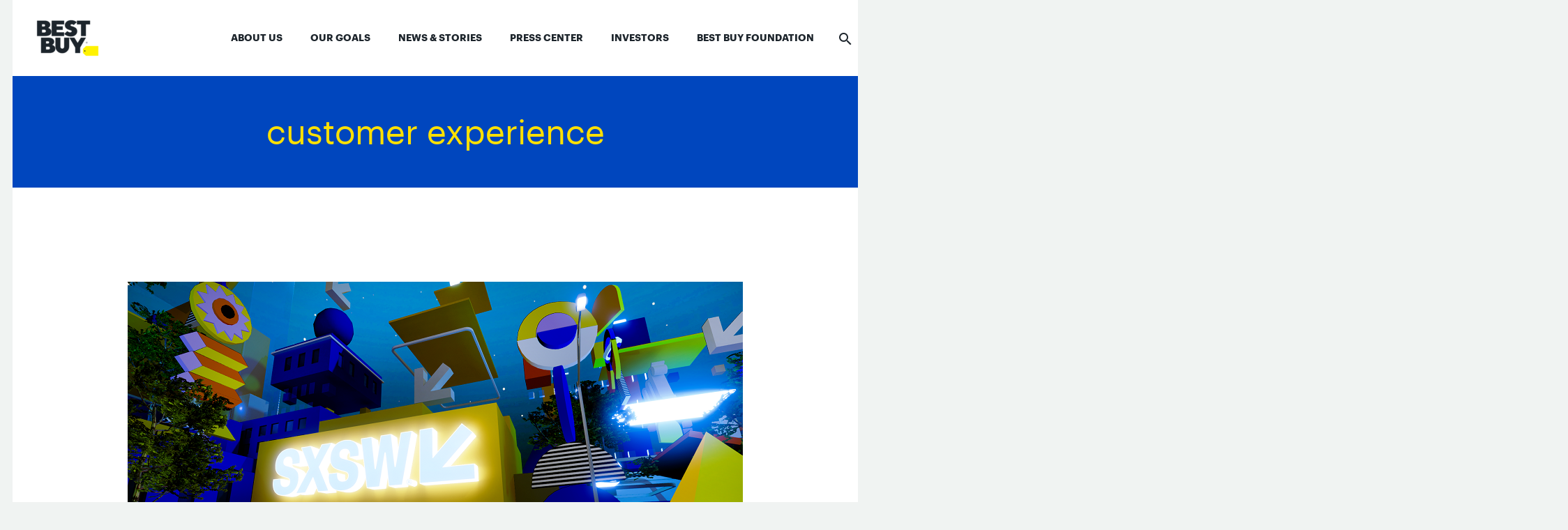

--- FILE ---
content_type: text/html; charset=UTF-8
request_url: https://corporate.bestbuy.com/tag/customer-experience/
body_size: 19244
content:
<!DOCTYPE html>
<!--[if IE 7]>
<html class="ie ie7" lang="en-US" xmlns:og="http://ogp.me/ns#" xmlns:fb="http://ogp.me/ns/fb#">
<![endif]-->
<!--[if IE 8]>
<html class="ie ie8" lang="en-US" xmlns:og="http://ogp.me/ns#" xmlns:fb="http://ogp.me/ns/fb#">
<![endif]-->
<!--[if !(IE 7) | !(IE 8) ]><!-->
<html lang="en-US" xmlns:og="http://ogp.me/ns#" xmlns:fb="http://ogp.me/ns/fb#">
<!--<![endif]-->
<head>
	<meta charset="UTF-8">
	<meta name="viewport" content="width=device-width, initial-scale=1.0" />
	<link rel="profile" href="http://gmpg.org/xfn/11">
	<link rel="pingback" href="https://corporate.bestbuy.com/xmlrpc.php">
				<style>
				.out-of-date {
					border: 2px solid black;
border-radius: 5px;
padding: 30px;				}
			</style>
			<meta name='robots' content='index, follow, max-image-preview:large, max-snippet:-1, max-video-preview:-1' />

	<!-- This site is optimized with the Yoast SEO plugin v23.3 - https://yoast.com/wordpress/plugins/seo/ -->
	<title>customer experience Archives - Best Buy Corporate News and Information</title>
	<link rel="canonical" href="https://corporate.bestbuy.com/tag/customer-experience/" />
	<meta property="og:locale" content="en_US" />
	<meta property="og:type" content="article" />
	<meta property="og:title" content="customer experience Archives - Best Buy Corporate News and Information" />
	<meta property="og:url" content="https://corporate.bestbuy.com/tag/customer-experience/" />
	<meta property="og:site_name" content="Best Buy Corporate News and Information" />
	<meta property="og:image" content="https://corporate.bestbuy.com/wp-content/uploads/2021/02/BBY_logo_blog_header_v01-1.jpg" />
	<meta property="og:image:width" content="882" />
	<meta property="og:image:height" content="498" />
	<meta property="og:image:type" content="image/jpeg" />
	<meta name="twitter:card" content="summary_large_image" />
	<script type="application/ld+json" class="yoast-schema-graph">{"@context":"https://schema.org","@graph":[{"@type":"CollectionPage","@id":"https://corporate.bestbuy.com/tag/customer-experience/","url":"https://corporate.bestbuy.com/tag/customer-experience/","name":"customer experience Archives - Best Buy Corporate News and Information","isPartOf":{"@id":"https://corporate.bestbuy.com/#website"},"primaryImageOfPage":{"@id":"https://corporate.bestbuy.com/tag/customer-experience/#primaryimage"},"image":{"@id":"https://corporate.bestbuy.com/tag/customer-experience/#primaryimage"},"thumbnailUrl":"https://corporate.bestbuy.com/wp-content/uploads/2021/03/Red_River_Wall_Blake_Kammerdiener-2.png","inLanguage":"en-US"},{"@type":"ImageObject","inLanguage":"en-US","@id":"https://corporate.bestbuy.com/tag/customer-experience/#primaryimage","url":"https://corporate.bestbuy.com/wp-content/uploads/2021/03/Red_River_Wall_Blake_Kammerdiener-2.png","contentUrl":"https://corporate.bestbuy.com/wp-content/uploads/2021/03/Red_River_Wall_Blake_Kammerdiener-2.png","width":882,"height":496},{"@type":"WebSite","@id":"https://corporate.bestbuy.com/#website","url":"https://corporate.bestbuy.com/","name":"Best Buy Corporate News and Information","description":"Best Buy Corporate News and Information","publisher":{"@id":"https://corporate.bestbuy.com/#organization"},"potentialAction":[{"@type":"SearchAction","target":{"@type":"EntryPoint","urlTemplate":"https://corporate.bestbuy.com/?s={search_term_string}"},"query-input":"required name=search_term_string"}],"inLanguage":"en-US"},{"@type":"Organization","@id":"https://corporate.bestbuy.com/#organization","name":"Best Buy Corporate News and Information","url":"https://corporate.bestbuy.com/","logo":{"@type":"ImageObject","inLanguage":"en-US","@id":"https://corporate.bestbuy.com/#/schema/logo/image/","url":"https://corporate.bestbuy.com/wp-content/uploads/2022/11/Forbes-Best-Employers-for-Veterans-2022.jpg","contentUrl":"https://corporate.bestbuy.com/wp-content/uploads/2022/11/Forbes-Best-Employers-for-Veterans-2022.jpg","width":882,"height":498,"caption":"Best Buy Corporate News and Information"},"image":{"@id":"https://corporate.bestbuy.com/#/schema/logo/image/"},"sameAs":["https://www.facebook.com/bestbuy","http://www.linkedin.com/company/best-buy"]}]}</script>
	<!-- / Yoast SEO plugin. -->


<link rel='dns-prefetch' href='//fonts.googleapis.com' />
<link rel='dns-prefetch' href='//players.brightcove.net' />
<link rel="alternate" type="application/rss+xml" title="Best Buy Corporate News and Information &raquo; Feed" href="https://corporate.bestbuy.com/feed/" />
<link rel="alternate" type="application/rss+xml" title="Best Buy Corporate News and Information &raquo; Comments Feed" href="https://corporate.bestbuy.com/comments/feed/" />
<link rel="alternate" type="application/rss+xml" title="Best Buy Corporate News and Information &raquo; customer experience Tag Feed" href="https://corporate.bestbuy.com/tag/customer-experience/feed/" />
		<!-- This site uses the Google Analytics by MonsterInsights plugin v9.11.1 - Using Analytics tracking - https://www.monsterinsights.com/ -->
							<script src="//www.googletagmanager.com/gtag/js?id=G-JZD0XGW23Z"  data-cfasync="false" data-wpfc-render="false" type="text/javascript" async></script>
			<script data-cfasync="false" data-wpfc-render="false" type="text/javascript">
				var mi_version = '9.11.1';
				var mi_track_user = true;
				var mi_no_track_reason = '';
								var MonsterInsightsDefaultLocations = {"page_location":"https:\/\/corporate.bestbuy.com\/tag\/customer-experience\/"};
								if ( typeof MonsterInsightsPrivacyGuardFilter === 'function' ) {
					var MonsterInsightsLocations = (typeof MonsterInsightsExcludeQuery === 'object') ? MonsterInsightsPrivacyGuardFilter( MonsterInsightsExcludeQuery ) : MonsterInsightsPrivacyGuardFilter( MonsterInsightsDefaultLocations );
				} else {
					var MonsterInsightsLocations = (typeof MonsterInsightsExcludeQuery === 'object') ? MonsterInsightsExcludeQuery : MonsterInsightsDefaultLocations;
				}

								var disableStrs = [
										'ga-disable-G-JZD0XGW23Z',
									];

				/* Function to detect opted out users */
				function __gtagTrackerIsOptedOut() {
					for (var index = 0; index < disableStrs.length; index++) {
						if (document.cookie.indexOf(disableStrs[index] + '=true') > -1) {
							return true;
						}
					}

					return false;
				}

				/* Disable tracking if the opt-out cookie exists. */
				if (__gtagTrackerIsOptedOut()) {
					for (var index = 0; index < disableStrs.length; index++) {
						window[disableStrs[index]] = true;
					}
				}

				/* Opt-out function */
				function __gtagTrackerOptout() {
					for (var index = 0; index < disableStrs.length; index++) {
						document.cookie = disableStrs[index] + '=true; expires=Thu, 31 Dec 2099 23:59:59 UTC; path=/';
						window[disableStrs[index]] = true;
					}
				}

				if ('undefined' === typeof gaOptout) {
					function gaOptout() {
						__gtagTrackerOptout();
					}
				}
								window.dataLayer = window.dataLayer || [];

				window.MonsterInsightsDualTracker = {
					helpers: {},
					trackers: {},
				};
				if (mi_track_user) {
					function __gtagDataLayer() {
						dataLayer.push(arguments);
					}

					function __gtagTracker(type, name, parameters) {
						if (!parameters) {
							parameters = {};
						}

						if (parameters.send_to) {
							__gtagDataLayer.apply(null, arguments);
							return;
						}

						if (type === 'event') {
														parameters.send_to = monsterinsights_frontend.v4_id;
							var hookName = name;
							if (typeof parameters['event_category'] !== 'undefined') {
								hookName = parameters['event_category'] + ':' + name;
							}

							if (typeof MonsterInsightsDualTracker.trackers[hookName] !== 'undefined') {
								MonsterInsightsDualTracker.trackers[hookName](parameters);
							} else {
								__gtagDataLayer('event', name, parameters);
							}
							
						} else {
							__gtagDataLayer.apply(null, arguments);
						}
					}

					__gtagTracker('js', new Date());
					__gtagTracker('set', {
						'developer_id.dZGIzZG': true,
											});
					if ( MonsterInsightsLocations.page_location ) {
						__gtagTracker('set', MonsterInsightsLocations);
					}
										__gtagTracker('config', 'G-JZD0XGW23Z', {"forceSSL":"true","link_attribution":"true"} );
										window.gtag = __gtagTracker;										(function () {
						/* https://developers.google.com/analytics/devguides/collection/analyticsjs/ */
						/* ga and __gaTracker compatibility shim. */
						var noopfn = function () {
							return null;
						};
						var newtracker = function () {
							return new Tracker();
						};
						var Tracker = function () {
							return null;
						};
						var p = Tracker.prototype;
						p.get = noopfn;
						p.set = noopfn;
						p.send = function () {
							var args = Array.prototype.slice.call(arguments);
							args.unshift('send');
							__gaTracker.apply(null, args);
						};
						var __gaTracker = function () {
							var len = arguments.length;
							if (len === 0) {
								return;
							}
							var f = arguments[len - 1];
							if (typeof f !== 'object' || f === null || typeof f.hitCallback !== 'function') {
								if ('send' === arguments[0]) {
									var hitConverted, hitObject = false, action;
									if ('event' === arguments[1]) {
										if ('undefined' !== typeof arguments[3]) {
											hitObject = {
												'eventAction': arguments[3],
												'eventCategory': arguments[2],
												'eventLabel': arguments[4],
												'value': arguments[5] ? arguments[5] : 1,
											}
										}
									}
									if ('pageview' === arguments[1]) {
										if ('undefined' !== typeof arguments[2]) {
											hitObject = {
												'eventAction': 'page_view',
												'page_path': arguments[2],
											}
										}
									}
									if (typeof arguments[2] === 'object') {
										hitObject = arguments[2];
									}
									if (typeof arguments[5] === 'object') {
										Object.assign(hitObject, arguments[5]);
									}
									if ('undefined' !== typeof arguments[1].hitType) {
										hitObject = arguments[1];
										if ('pageview' === hitObject.hitType) {
											hitObject.eventAction = 'page_view';
										}
									}
									if (hitObject) {
										action = 'timing' === arguments[1].hitType ? 'timing_complete' : hitObject.eventAction;
										hitConverted = mapArgs(hitObject);
										__gtagTracker('event', action, hitConverted);
									}
								}
								return;
							}

							function mapArgs(args) {
								var arg, hit = {};
								var gaMap = {
									'eventCategory': 'event_category',
									'eventAction': 'event_action',
									'eventLabel': 'event_label',
									'eventValue': 'event_value',
									'nonInteraction': 'non_interaction',
									'timingCategory': 'event_category',
									'timingVar': 'name',
									'timingValue': 'value',
									'timingLabel': 'event_label',
									'page': 'page_path',
									'location': 'page_location',
									'title': 'page_title',
									'referrer' : 'page_referrer',
								};
								for (arg in args) {
																		if (!(!args.hasOwnProperty(arg) || !gaMap.hasOwnProperty(arg))) {
										hit[gaMap[arg]] = args[arg];
									} else {
										hit[arg] = args[arg];
									}
								}
								return hit;
							}

							try {
								f.hitCallback();
							} catch (ex) {
							}
						};
						__gaTracker.create = newtracker;
						__gaTracker.getByName = newtracker;
						__gaTracker.getAll = function () {
							return [];
						};
						__gaTracker.remove = noopfn;
						__gaTracker.loaded = true;
						window['__gaTracker'] = __gaTracker;
					})();
									} else {
										console.log("");
					(function () {
						function __gtagTracker() {
							return null;
						}

						window['__gtagTracker'] = __gtagTracker;
						window['gtag'] = __gtagTracker;
					})();
									}
			</script>
							<!-- / Google Analytics by MonsterInsights -->
		<script type="text/javascript">
/* <![CDATA[ */
window._wpemojiSettings = {"baseUrl":"https:\/\/s.w.org\/images\/core\/emoji\/14.0.0\/72x72\/","ext":".png","svgUrl":"https:\/\/s.w.org\/images\/core\/emoji\/14.0.0\/svg\/","svgExt":".svg","source":{"concatemoji":"https:\/\/corporate.bestbuy.com\/wp-includes\/js\/wp-emoji-release.min.js?ver=5c56bc611a6c99c2ed80c3426b21cecc"}};
/*! This file is auto-generated */
!function(i,n){var o,s,e;function c(e){try{var t={supportTests:e,timestamp:(new Date).valueOf()};sessionStorage.setItem(o,JSON.stringify(t))}catch(e){}}function p(e,t,n){e.clearRect(0,0,e.canvas.width,e.canvas.height),e.fillText(t,0,0);var t=new Uint32Array(e.getImageData(0,0,e.canvas.width,e.canvas.height).data),r=(e.clearRect(0,0,e.canvas.width,e.canvas.height),e.fillText(n,0,0),new Uint32Array(e.getImageData(0,0,e.canvas.width,e.canvas.height).data));return t.every(function(e,t){return e===r[t]})}function u(e,t,n){switch(t){case"flag":return n(e,"\ud83c\udff3\ufe0f\u200d\u26a7\ufe0f","\ud83c\udff3\ufe0f\u200b\u26a7\ufe0f")?!1:!n(e,"\ud83c\uddfa\ud83c\uddf3","\ud83c\uddfa\u200b\ud83c\uddf3")&&!n(e,"\ud83c\udff4\udb40\udc67\udb40\udc62\udb40\udc65\udb40\udc6e\udb40\udc67\udb40\udc7f","\ud83c\udff4\u200b\udb40\udc67\u200b\udb40\udc62\u200b\udb40\udc65\u200b\udb40\udc6e\u200b\udb40\udc67\u200b\udb40\udc7f");case"emoji":return!n(e,"\ud83e\udef1\ud83c\udffb\u200d\ud83e\udef2\ud83c\udfff","\ud83e\udef1\ud83c\udffb\u200b\ud83e\udef2\ud83c\udfff")}return!1}function f(e,t,n){var r="undefined"!=typeof WorkerGlobalScope&&self instanceof WorkerGlobalScope?new OffscreenCanvas(300,150):i.createElement("canvas"),a=r.getContext("2d",{willReadFrequently:!0}),o=(a.textBaseline="top",a.font="600 32px Arial",{});return e.forEach(function(e){o[e]=t(a,e,n)}),o}function t(e){var t=i.createElement("script");t.src=e,t.defer=!0,i.head.appendChild(t)}"undefined"!=typeof Promise&&(o="wpEmojiSettingsSupports",s=["flag","emoji"],n.supports={everything:!0,everythingExceptFlag:!0},e=new Promise(function(e){i.addEventListener("DOMContentLoaded",e,{once:!0})}),new Promise(function(t){var n=function(){try{var e=JSON.parse(sessionStorage.getItem(o));if("object"==typeof e&&"number"==typeof e.timestamp&&(new Date).valueOf()<e.timestamp+604800&&"object"==typeof e.supportTests)return e.supportTests}catch(e){}return null}();if(!n){if("undefined"!=typeof Worker&&"undefined"!=typeof OffscreenCanvas&&"undefined"!=typeof URL&&URL.createObjectURL&&"undefined"!=typeof Blob)try{var e="postMessage("+f.toString()+"("+[JSON.stringify(s),u.toString(),p.toString()].join(",")+"));",r=new Blob([e],{type:"text/javascript"}),a=new Worker(URL.createObjectURL(r),{name:"wpTestEmojiSupports"});return void(a.onmessage=function(e){c(n=e.data),a.terminate(),t(n)})}catch(e){}c(n=f(s,u,p))}t(n)}).then(function(e){for(var t in e)n.supports[t]=e[t],n.supports.everything=n.supports.everything&&n.supports[t],"flag"!==t&&(n.supports.everythingExceptFlag=n.supports.everythingExceptFlag&&n.supports[t]);n.supports.everythingExceptFlag=n.supports.everythingExceptFlag&&!n.supports.flag,n.DOMReady=!1,n.readyCallback=function(){n.DOMReady=!0}}).then(function(){return e}).then(function(){var e;n.supports.everything||(n.readyCallback(),(e=n.source||{}).concatemoji?t(e.concatemoji):e.wpemoji&&e.twemoji&&(t(e.twemoji),t(e.wpemoji)))}))}((window,document),window._wpemojiSettings);
/* ]]> */
</script>
<link rel='stylesheet' id='thegem-preloader-css' href='https://corporate.bestbuy.com/wp-content/themes/thegem/css/thegem-preloader.css?ver=5c56bc611a6c99c2ed80c3426b21cecc' type='text/css' media='all' />
<style id='thegem-preloader-inline-css' type='text/css'>

		body:not(.compose-mode) .gem-icon-style-gradient span,
		body:not(.compose-mode) .gem-icon .gem-icon-half-1,
		body:not(.compose-mode) .gem-icon .gem-icon-half-2 {
			opacity: 0 !important;
			}
</style>
<link rel='stylesheet' id='thegem-reset-css' href='https://corporate.bestbuy.com/wp-content/themes/thegem/css/thegem-reset.css?ver=5c56bc611a6c99c2ed80c3426b21cecc' type='text/css' media='all' />
<link rel='stylesheet' id='thegem-grid-css' href='https://corporate.bestbuy.com/wp-content/themes/thegem/css/thegem-grid.css?ver=5c56bc611a6c99c2ed80c3426b21cecc' type='text/css' media='all' />
<link rel='stylesheet' id='thegem-style-css' href='https://corporate.bestbuy.com/wp-content/themes/thegem/style.css?ver=5c56bc611a6c99c2ed80c3426b21cecc' type='text/css' media='all' />
<link rel='stylesheet' id='thegem-child-style-css' href='https://corporate.bestbuy.com/wp-content/themes/thegem-child/style.css?ver=5c56bc611a6c99c2ed80c3426b21cecc' type='text/css' media='all' />
<link rel='stylesheet' id='thegem-header-css' href='https://corporate.bestbuy.com/wp-content/themes/thegem/css/thegem-header.css?ver=5c56bc611a6c99c2ed80c3426b21cecc' type='text/css' media='all' />
<link rel='stylesheet' id='thegem-widgets-css' href='https://corporate.bestbuy.com/wp-content/themes/thegem/css/thegem-widgets.css?ver=5c56bc611a6c99c2ed80c3426b21cecc' type='text/css' media='all' />
<link rel='stylesheet' id='thegem-new-css-css' href='https://corporate.bestbuy.com/wp-content/themes/thegem/css/thegem-new-css.css?ver=5c56bc611a6c99c2ed80c3426b21cecc' type='text/css' media='all' />
<link rel='stylesheet' id='perevazka-css-css-css' href='https://corporate.bestbuy.com/wp-content/themes/thegem/css/thegem-perevazka-css.css?ver=5c56bc611a6c99c2ed80c3426b21cecc' type='text/css' media='all' />
<link rel='stylesheet' id='thegem-google-fonts-css' href='//fonts.googleapis.com/css?family=Source+Sans+Pro%3A200%2C200italic%2C300%2C300italic%2C400%2C400italic%2C600%2C600italic%2C700%2C700italic%2C900%2C900italic%7CMontserrat%3A100%2C100italic%2C200%2C200italic%2C300%2C300italic%2C400%2C400italic%2C500%2C500italic%2C600%2C600italic%2C700%2C700italic%2C800%2C800italic%2C900%2C900italic&#038;subset=cyrillic%2Ccyrillic-ext%2Cgreek%2Cgreek-ext%2Clatin%2Clatin-ext%2Cvietnamese&#038;ver=5c56bc611a6c99c2ed80c3426b21cecc' type='text/css' media='all' />
<link rel='stylesheet' id='thegem-custom-css' href='https://corporate.bestbuy.com/wp-content/themes/thegem-child/css/custom-DgMwSsjp.css?ver=5c56bc611a6c99c2ed80c3426b21cecc' type='text/css' media='all' />
<style id='thegem-custom-inline-css' type='text/css'>
.vc_custom_1621348197473{margin-top: 0px !important;margin-bottom: 0px !important;padding-top: 0px !important;padding-bottom: 0px !important;background-color: #0046be !important;background-position: center !important;background-repeat: no-repeat !important;background-size: cover !important;}.vc_custom_1621348346581{margin-top: 0px !important;margin-bottom: 0px !important;padding-top: 0px !important;padding-bottom: 0px !important;background-color: #ffffff !important;background-position: center !important;background-repeat: no-repeat !important;background-size: cover !important;}.vc_custom_1621347882078{margin-top: 0px !important;margin-bottom: 0px !important;padding-top: 0px !important;padding-bottom: 0px !important;}.vc_custom_1621347893813{margin-top: 0px !important;margin-bottom: 0px !important;padding-top: 0px !important;padding-bottom: 0px !important;}.vc_custom_1621347725751{margin-top: 0px !important;margin-bottom: 0px !important;padding-top: 0px !important;padding-bottom: 0px !important;}.vc_custom_1621347867713{margin-top: 0px !important;margin-bottom: 0px !important;padding-top: 0px !important;padding-bottom: 0px !important;}.vc_custom_1621019554469{margin-top: 0px !important;margin-bottom: 0px !important;padding-top: 0px !important;padding-bottom: 0px !important;}.vc_custom_1658331725929{margin-top: 0px !important;margin-bottom: 0px !important;padding-top: 0px !important;padding-bottom: 0px !important;}
body .page-title-block .breadcrumbs-container{	text-align: center;}.block-content {padding-top: 135px;background-color: #ffffff;}.block-content:last-of-type {padding-bottom: 110px;}#top-area {	display: block;}@media (max-width: 991px) {#page-title {}.page-title-inner, body .breadcrumbs{padding-left: 0px;padding-right: 0px;}.page-title-excerpt {margin-top: 18px;}#page-title .page-title-title {margin-top: 0px;}.block-content {}.block-content:last-of-type {}#top-area {	display: block;}}@media (max-width: 767px) {#page-title {}.page-title-inner,body .breadcrumbs{padding-left: 0px;padding-right: 0px;}.page-title-excerpt {margin-top: 18px;}#page-title .page-title-title {margin-top: 0px;}.block-content {}.block-content:last-of-type {}#top-area {	display: block;}}
</style>
<link rel='stylesheet' id='js_composer_front-css' href='https://corporate.bestbuy.com/wp-content/plugins/js_composer/assets/css/js_composer.min.css?ver=8.7.2' type='text/css' media='all' />
<link rel='stylesheet' id='thegem-additional-blog-1-css' href='https://corporate.bestbuy.com/wp-content/themes/thegem/css/thegem-additional-blog-1.css?ver=5c56bc611a6c99c2ed80c3426b21cecc' type='text/css' media='all' />
<link rel='stylesheet' id='jquery-fancybox-css' href='https://corporate.bestbuy.com/wp-content/themes/thegem/js/fancyBox/jquery.fancybox.min.css?ver=5c56bc611a6c99c2ed80c3426b21cecc' type='text/css' media='all' />
<link rel='stylesheet' id='thegem-vc_elements-css' href='https://corporate.bestbuy.com/wp-content/themes/thegem/css/thegem-vc_elements.css?ver=5c56bc611a6c99c2ed80c3426b21cecc' type='text/css' media='all' />
<style id='wp-emoji-styles-inline-css' type='text/css'>

	img.wp-smiley, img.emoji {
		display: inline !important;
		border: none !important;
		box-shadow: none !important;
		height: 1em !important;
		width: 1em !important;
		margin: 0 0.07em !important;
		vertical-align: -0.1em !important;
		background: none !important;
		padding: 0 !important;
	}
</style>
<link rel='stylesheet' id='wp-block-library-css' href='https://corporate.bestbuy.com/wp-includes/css/dist/block-library/style.min.css?ver=5c56bc611a6c99c2ed80c3426b21cecc' type='text/css' media='all' />
<style id='classic-theme-styles-inline-css' type='text/css'>
/*! This file is auto-generated */
.wp-block-button__link{color:#fff;background-color:#32373c;border-radius:9999px;box-shadow:none;text-decoration:none;padding:calc(.667em + 2px) calc(1.333em + 2px);font-size:1.125em}.wp-block-file__button{background:#32373c;color:#fff;text-decoration:none}
</style>
<style id='global-styles-inline-css' type='text/css'>
body{--wp--preset--color--black: #000000;--wp--preset--color--cyan-bluish-gray: #abb8c3;--wp--preset--color--white: #ffffff;--wp--preset--color--pale-pink: #f78da7;--wp--preset--color--vivid-red: #cf2e2e;--wp--preset--color--luminous-vivid-orange: #ff6900;--wp--preset--color--luminous-vivid-amber: #fcb900;--wp--preset--color--light-green-cyan: #7bdcb5;--wp--preset--color--vivid-green-cyan: #00d084;--wp--preset--color--pale-cyan-blue: #8ed1fc;--wp--preset--color--vivid-cyan-blue: #0693e3;--wp--preset--color--vivid-purple: #9b51e0;--wp--preset--gradient--vivid-cyan-blue-to-vivid-purple: linear-gradient(135deg,rgba(6,147,227,1) 0%,rgb(155,81,224) 100%);--wp--preset--gradient--light-green-cyan-to-vivid-green-cyan: linear-gradient(135deg,rgb(122,220,180) 0%,rgb(0,208,130) 100%);--wp--preset--gradient--luminous-vivid-amber-to-luminous-vivid-orange: linear-gradient(135deg,rgba(252,185,0,1) 0%,rgba(255,105,0,1) 100%);--wp--preset--gradient--luminous-vivid-orange-to-vivid-red: linear-gradient(135deg,rgba(255,105,0,1) 0%,rgb(207,46,46) 100%);--wp--preset--gradient--very-light-gray-to-cyan-bluish-gray: linear-gradient(135deg,rgb(238,238,238) 0%,rgb(169,184,195) 100%);--wp--preset--gradient--cool-to-warm-spectrum: linear-gradient(135deg,rgb(74,234,220) 0%,rgb(151,120,209) 20%,rgb(207,42,186) 40%,rgb(238,44,130) 60%,rgb(251,105,98) 80%,rgb(254,248,76) 100%);--wp--preset--gradient--blush-light-purple: linear-gradient(135deg,rgb(255,206,236) 0%,rgb(152,150,240) 100%);--wp--preset--gradient--blush-bordeaux: linear-gradient(135deg,rgb(254,205,165) 0%,rgb(254,45,45) 50%,rgb(107,0,62) 100%);--wp--preset--gradient--luminous-dusk: linear-gradient(135deg,rgb(255,203,112) 0%,rgb(199,81,192) 50%,rgb(65,88,208) 100%);--wp--preset--gradient--pale-ocean: linear-gradient(135deg,rgb(255,245,203) 0%,rgb(182,227,212) 50%,rgb(51,167,181) 100%);--wp--preset--gradient--electric-grass: linear-gradient(135deg,rgb(202,248,128) 0%,rgb(113,206,126) 100%);--wp--preset--gradient--midnight: linear-gradient(135deg,rgb(2,3,129) 0%,rgb(40,116,252) 100%);--wp--preset--font-size--small: 13px;--wp--preset--font-size--medium: 20px;--wp--preset--font-size--large: 36px;--wp--preset--font-size--x-large: 42px;--wp--preset--spacing--20: 0.44rem;--wp--preset--spacing--30: 0.67rem;--wp--preset--spacing--40: 1rem;--wp--preset--spacing--50: 1.5rem;--wp--preset--spacing--60: 2.25rem;--wp--preset--spacing--70: 3.38rem;--wp--preset--spacing--80: 5.06rem;--wp--preset--shadow--natural: 6px 6px 9px rgba(0, 0, 0, 0.2);--wp--preset--shadow--deep: 12px 12px 50px rgba(0, 0, 0, 0.4);--wp--preset--shadow--sharp: 6px 6px 0px rgba(0, 0, 0, 0.2);--wp--preset--shadow--outlined: 6px 6px 0px -3px rgba(255, 255, 255, 1), 6px 6px rgba(0, 0, 0, 1);--wp--preset--shadow--crisp: 6px 6px 0px rgba(0, 0, 0, 1);}:where(.is-layout-flex){gap: 0.5em;}:where(.is-layout-grid){gap: 0.5em;}body .is-layout-flow > .alignleft{float: left;margin-inline-start: 0;margin-inline-end: 2em;}body .is-layout-flow > .alignright{float: right;margin-inline-start: 2em;margin-inline-end: 0;}body .is-layout-flow > .aligncenter{margin-left: auto !important;margin-right: auto !important;}body .is-layout-constrained > .alignleft{float: left;margin-inline-start: 0;margin-inline-end: 2em;}body .is-layout-constrained > .alignright{float: right;margin-inline-start: 2em;margin-inline-end: 0;}body .is-layout-constrained > .aligncenter{margin-left: auto !important;margin-right: auto !important;}body .is-layout-constrained > :where(:not(.alignleft):not(.alignright):not(.alignfull)){max-width: var(--wp--style--global--content-size);margin-left: auto !important;margin-right: auto !important;}body .is-layout-constrained > .alignwide{max-width: var(--wp--style--global--wide-size);}body .is-layout-flex{display: flex;}body .is-layout-flex{flex-wrap: wrap;align-items: center;}body .is-layout-flex > *{margin: 0;}body .is-layout-grid{display: grid;}body .is-layout-grid > *{margin: 0;}:where(.wp-block-columns.is-layout-flex){gap: 2em;}:where(.wp-block-columns.is-layout-grid){gap: 2em;}:where(.wp-block-post-template.is-layout-flex){gap: 1.25em;}:where(.wp-block-post-template.is-layout-grid){gap: 1.25em;}.has-black-color{color: var(--wp--preset--color--black) !important;}.has-cyan-bluish-gray-color{color: var(--wp--preset--color--cyan-bluish-gray) !important;}.has-white-color{color: var(--wp--preset--color--white) !important;}.has-pale-pink-color{color: var(--wp--preset--color--pale-pink) !important;}.has-vivid-red-color{color: var(--wp--preset--color--vivid-red) !important;}.has-luminous-vivid-orange-color{color: var(--wp--preset--color--luminous-vivid-orange) !important;}.has-luminous-vivid-amber-color{color: var(--wp--preset--color--luminous-vivid-amber) !important;}.has-light-green-cyan-color{color: var(--wp--preset--color--light-green-cyan) !important;}.has-vivid-green-cyan-color{color: var(--wp--preset--color--vivid-green-cyan) !important;}.has-pale-cyan-blue-color{color: var(--wp--preset--color--pale-cyan-blue) !important;}.has-vivid-cyan-blue-color{color: var(--wp--preset--color--vivid-cyan-blue) !important;}.has-vivid-purple-color{color: var(--wp--preset--color--vivid-purple) !important;}.has-black-background-color{background-color: var(--wp--preset--color--black) !important;}.has-cyan-bluish-gray-background-color{background-color: var(--wp--preset--color--cyan-bluish-gray) !important;}.has-white-background-color{background-color: var(--wp--preset--color--white) !important;}.has-pale-pink-background-color{background-color: var(--wp--preset--color--pale-pink) !important;}.has-vivid-red-background-color{background-color: var(--wp--preset--color--vivid-red) !important;}.has-luminous-vivid-orange-background-color{background-color: var(--wp--preset--color--luminous-vivid-orange) !important;}.has-luminous-vivid-amber-background-color{background-color: var(--wp--preset--color--luminous-vivid-amber) !important;}.has-light-green-cyan-background-color{background-color: var(--wp--preset--color--light-green-cyan) !important;}.has-vivid-green-cyan-background-color{background-color: var(--wp--preset--color--vivid-green-cyan) !important;}.has-pale-cyan-blue-background-color{background-color: var(--wp--preset--color--pale-cyan-blue) !important;}.has-vivid-cyan-blue-background-color{background-color: var(--wp--preset--color--vivid-cyan-blue) !important;}.has-vivid-purple-background-color{background-color: var(--wp--preset--color--vivid-purple) !important;}.has-black-border-color{border-color: var(--wp--preset--color--black) !important;}.has-cyan-bluish-gray-border-color{border-color: var(--wp--preset--color--cyan-bluish-gray) !important;}.has-white-border-color{border-color: var(--wp--preset--color--white) !important;}.has-pale-pink-border-color{border-color: var(--wp--preset--color--pale-pink) !important;}.has-vivid-red-border-color{border-color: var(--wp--preset--color--vivid-red) !important;}.has-luminous-vivid-orange-border-color{border-color: var(--wp--preset--color--luminous-vivid-orange) !important;}.has-luminous-vivid-amber-border-color{border-color: var(--wp--preset--color--luminous-vivid-amber) !important;}.has-light-green-cyan-border-color{border-color: var(--wp--preset--color--light-green-cyan) !important;}.has-vivid-green-cyan-border-color{border-color: var(--wp--preset--color--vivid-green-cyan) !important;}.has-pale-cyan-blue-border-color{border-color: var(--wp--preset--color--pale-cyan-blue) !important;}.has-vivid-cyan-blue-border-color{border-color: var(--wp--preset--color--vivid-cyan-blue) !important;}.has-vivid-purple-border-color{border-color: var(--wp--preset--color--vivid-purple) !important;}.has-vivid-cyan-blue-to-vivid-purple-gradient-background{background: var(--wp--preset--gradient--vivid-cyan-blue-to-vivid-purple) !important;}.has-light-green-cyan-to-vivid-green-cyan-gradient-background{background: var(--wp--preset--gradient--light-green-cyan-to-vivid-green-cyan) !important;}.has-luminous-vivid-amber-to-luminous-vivid-orange-gradient-background{background: var(--wp--preset--gradient--luminous-vivid-amber-to-luminous-vivid-orange) !important;}.has-luminous-vivid-orange-to-vivid-red-gradient-background{background: var(--wp--preset--gradient--luminous-vivid-orange-to-vivid-red) !important;}.has-very-light-gray-to-cyan-bluish-gray-gradient-background{background: var(--wp--preset--gradient--very-light-gray-to-cyan-bluish-gray) !important;}.has-cool-to-warm-spectrum-gradient-background{background: var(--wp--preset--gradient--cool-to-warm-spectrum) !important;}.has-blush-light-purple-gradient-background{background: var(--wp--preset--gradient--blush-light-purple) !important;}.has-blush-bordeaux-gradient-background{background: var(--wp--preset--gradient--blush-bordeaux) !important;}.has-luminous-dusk-gradient-background{background: var(--wp--preset--gradient--luminous-dusk) !important;}.has-pale-ocean-gradient-background{background: var(--wp--preset--gradient--pale-ocean) !important;}.has-electric-grass-gradient-background{background: var(--wp--preset--gradient--electric-grass) !important;}.has-midnight-gradient-background{background: var(--wp--preset--gradient--midnight) !important;}.has-small-font-size{font-size: var(--wp--preset--font-size--small) !important;}.has-medium-font-size{font-size: var(--wp--preset--font-size--medium) !important;}.has-large-font-size{font-size: var(--wp--preset--font-size--large) !important;}.has-x-large-font-size{font-size: var(--wp--preset--font-size--x-large) !important;}
.wp-block-navigation a:where(:not(.wp-element-button)){color: inherit;}
:where(.wp-block-post-template.is-layout-flex){gap: 1.25em;}:where(.wp-block-post-template.is-layout-grid){gap: 1.25em;}
:where(.wp-block-columns.is-layout-flex){gap: 2em;}:where(.wp-block-columns.is-layout-grid){gap: 2em;}
.wp-block-pullquote{font-size: 1.5em;line-height: 1.6;}
</style>
<link rel='stylesheet' id='essential-grid-plugin-settings-css' href='https://corporate.bestbuy.com/wp-content/plugins/essential-grid/public/assets/css/settings.css?ver=3.0.11' type='text/css' media='all' />
<link rel='stylesheet' id='tp-fontello-css' href='https://corporate.bestbuy.com/wp-content/plugins/essential-grid/public/assets/font/fontello/css/fontello.css?ver=3.0.11' type='text/css' media='all' />
<link rel='stylesheet' id='brightcove-pip-css-css' href='https://players.brightcove.net/videojs-pip/1/videojs-pip.css?ver=2.8.8' type='text/css' media='all' />
<link rel='stylesheet' id='brightcove-playlist-css' href='https://corporate.bestbuy.com/wp-content/plugins/brightcove-video-connect/assets/css/brightcove_playlist.min.css?ver=2.8.8' type='text/css' media='all' />
<script type="text/javascript" id="thegem-settings-init-js-extra">
/* <![CDATA[ */
var gemSettings = {"isTouch":"","forcedLasyDisabled":"","tabletPortrait":"","tabletLandscape":"","topAreaMobileDisable":"","parallaxDisabled":"","fillTopArea":"","themePath":"https:\/\/corporate.bestbuy.com\/wp-content\/themes\/thegem","rootUrl":"https:\/\/corporate.bestbuy.com","mobileEffectsEnabled":"","isRTL":""};
/* ]]> */
</script>
<script type="text/javascript" src="https://corporate.bestbuy.com/wp-content/themes/thegem/js/thegem-settings-init.js?ver=5c56bc611a6c99c2ed80c3426b21cecc" id="thegem-settings-init-js"></script>
<script type="text/javascript" src="https://corporate.bestbuy.com/wp-content/themes/thegem/js/thegem-fullwidth-loader.js?ver=5c56bc611a6c99c2ed80c3426b21cecc" id="thegem-fullwidth-optimizer-js"></script>
<!--[if lt IE 9]>
<script type="text/javascript" src="https://corporate.bestbuy.com/wp-content/themes/thegem/js/html5.js?ver=3.7.3" id="html5-js"></script>
<![endif]-->
<script type="text/javascript" src="https://corporate.bestbuy.com/wp-includes/js/jquery/jquery.min.js?ver=3.7.1" id="jquery-core-js"></script>
<script type="text/javascript" src="https://corporate.bestbuy.com/wp-includes/js/jquery/jquery-migrate.min.js?ver=3.4.1" id="jquery-migrate-js"></script>
<script type="text/javascript" src="https://corporate.bestbuy.com/wp-content/plugins/google-analytics-for-wordpress/assets/js/frontend-gtag.min.js?ver=9.11.1" id="monsterinsights-frontend-script-js" async="async" data-wp-strategy="async"></script>
<script data-cfasync="false" data-wpfc-render="false" type="text/javascript" id='monsterinsights-frontend-script-js-extra'>/* <![CDATA[ */
var monsterinsights_frontend = {"js_events_tracking":"true","download_extensions":"doc,pdf,ppt,zip,xls,docx,pptx,xlsx","inbound_paths":"[{\"path\":\"\\\/go\\\/\",\"label\":\"affiliate\"},{\"path\":\"\\\/recommend\\\/\",\"label\":\"affiliate\"}]","home_url":"https:\/\/corporate.bestbuy.com","hash_tracking":"false","v4_id":"G-JZD0XGW23Z"};/* ]]> */
</script>
<script></script><link rel="https://api.w.org/" href="https://corporate.bestbuy.com/wp-json/" /><link rel="alternate" type="application/json" href="https://corporate.bestbuy.com/wp-json/wp/v2/tags/2011" /><link rel="EditURI" type="application/rsd+xml" title="RSD" href="https://corporate.bestbuy.com/xmlrpc.php?rsd" />

<meta name="generator" content="Powered by WPBakery Page Builder - drag and drop page builder for WordPress."/>
<link rel="icon" href="https://corporate.bestbuy.com/wp-content/uploads/2021/03/bby-favicon.png" sizes="32x32" />
<link rel="icon" href="https://corporate.bestbuy.com/wp-content/uploads/2021/03/bby-favicon.png" sizes="192x192" />
<link rel="apple-touch-icon" href="https://corporate.bestbuy.com/wp-content/uploads/2021/03/bby-favicon.png" />
<meta name="msapplication-TileImage" content="https://corporate.bestbuy.com/wp-content/uploads/2021/03/bby-favicon.png" />
<script>if(document.querySelector('[data-type="vc_custom-css"]')) {document.head.appendChild(document.querySelector('[data-type="vc_custom-css"]'));}</script>		<style type="text/css" id="wp-custom-css">
			h2, .title-h2 {
    margin-bottom: 15px;
}		</style>
		<noscript><style> .wpb_animate_when_almost_visible { opacity: 1; }</style></noscript>
		
</head>


<body class="archive tag tag-customer-experience tag-2011 wpb-js-composer js-comp-ver-8.7.2 vc_responsive">




<div id="page" class="layout-fullwidth header-style-1">

			<a href="#page" class="scroll-top-button"></a>
	
	
		
		<div id="site-header-wrapper"  class=" " >

			
			
			<header id="site-header" class="site-header animated-header mobile-menu-layout-slide-horizontal" role="banner">
								
				<div class="header-background">
					<div class="container">
						<div class="header-main logo-position-left header-layout-default header-style-1">
																							<div class="site-title">
											<div class="site-logo" style="width:116px;">
			<a href="https://corporate.bestbuy.com/" rel="home">
									<span class="logo"><img src="https://corporate.bestbuy.com/wp-content/uploads/thegem-logos/logo_0717ce843a2125d21ef450e7f05f352e_1x.png" srcset="https://corporate.bestbuy.com/wp-content/uploads/thegem-logos/logo_0717ce843a2125d21ef450e7f05f352e_1x.png 1x,https://corporate.bestbuy.com/wp-content/uploads/thegem-logos/logo_0717ce843a2125d21ef450e7f05f352e_2x.png 2x,https://corporate.bestbuy.com/wp-content/uploads/thegem-logos/logo_0717ce843a2125d21ef450e7f05f352e_3x.png 3x" alt="Best Buy Corporate News and Information" style="width:116px;" class="default"/><img src="https://corporate.bestbuy.com/wp-content/uploads/thegem-logos/logo_672d2221d0bbaac21ed762c3c037963f_1x.png" srcset="https://corporate.bestbuy.com/wp-content/uploads/thegem-logos/logo_672d2221d0bbaac21ed762c3c037963f_1x.png 1x,https://corporate.bestbuy.com/wp-content/uploads/thegem-logos/logo_672d2221d0bbaac21ed762c3c037963f_2x.png 2x,https://corporate.bestbuy.com/wp-content/uploads/thegem-logos/logo_672d2221d0bbaac21ed762c3c037963f_3x.png 3x" alt="Best Buy Corporate News and Information" style="width:84px;" class="small"/></span>
							</a>
		</div>
										</div>
																											<nav id="primary-navigation" class="site-navigation primary-navigation" role="navigation">
											<button class="menu-toggle dl-trigger">Primary Menu<span class="menu-line-1"></span><span class="menu-line-2"></span><span class="menu-line-3"></span></button><div class="mobile-menu-slide-wrapper left"><button class="mobile-menu-slide-close"></button>																							<ul id="primary-menu" class="nav-menu styled no-responsive"><li id="menu-item-21020" class="menu-item menu-item-type-custom menu-item-object-custom menu-item-has-children menu-item-parent menu-item-21020 megamenu-enable megamenu-style-default megamenu-first-element"><a href="#">About Us</a><span class="menu-item-parent-toggle"></span>
<ul class="sub-menu styled megamenu-empty-right megamenu-empty-top" data-megamenu-columns="3"  style="padding-left:20px; padding-right:0px; padding-top:0px; padding-bottom:20px; ">
	<li id="menu-item-21016" class="menu-item menu-item-type-custom menu-item-object-custom menu-item-has-children menu-item-parent menu-item-21016 megamenu-first-element" style="width: 300px;" ><span class="megamenu-column-header"><a href="#">Corporate Responsibility</a></span><span class="menu-item-parent-toggle"></span>
	<ul class="sub-menu styled ">
		<li id="menu-item-29634" class="menu-item menu-item-type-post_type menu-item-object-page menu-item-29634"><a href="https://corporate.bestbuy.com/sustainability/">Environmental Sustainability</a></li>
		<li id="menu-item-12360" class="menu-item menu-item-type-post_type menu-item-object-page menu-item-12360"><a href="https://corporate.bestbuy.com/social-impact/">Social Impact</a></li>
		<li id="menu-item-21892" class="menu-item menu-item-type-post_type menu-item-object-page menu-item-21892"><a href="https://corporate.bestbuy.com/human-rights/">Human Rights</a></li>
		<li id="menu-item-23397" class="menu-item menu-item-type-custom menu-item-object-custom menu-item-23397"><a target="_blank" href="https://corporate.bestbuy.com/wp-content/uploads/2025/07/BestBuy-CRS-Report-2025.pdf">CR&#038;S Report</a></li>
		<li id="menu-item-30147" class="menu-item menu-item-type-post_type menu-item-object-page menu-item-30147"><a href="https://corporate.bestbuy.com/reports-and-resources/">Reports and Resources</a></li>
	</ul>
</li>
	<li id="menu-item-21018" class="menu-item menu-item-type-custom menu-item-object-custom menu-item-has-children menu-item-parent menu-item-21018" style="width: 300px;" ><span class="megamenu-column-header"><a href="#">People</a></span><span class="menu-item-parent-toggle"></span>
	<ul class="sub-menu styled ">
		<li id="menu-item-16893" class="menu-item menu-item-type-post_type menu-item-object-page menu-item-16893"><a href="https://corporate.bestbuy.com/inclusion-and-belonging/">Inclusion &#038; Belonging</a></li>
		<li id="menu-item-8727" class="menu-item menu-item-type-custom menu-item-object-custom menu-item-8727"><a target="_blank" href="https://jobs.bestbuy.com/">Careers</a></li>
	</ul>
</li>
	<li id="menu-item-21019" class="menu-item menu-item-type-custom menu-item-object-custom menu-item-has-children menu-item-parent menu-item-21019" style="width: 300px;" ><span class="megamenu-column-header"><a href="#">Company</a></span><span class="menu-item-parent-toggle"></span>
	<ul class="sub-menu styled ">
		<li id="menu-item-22188" class="menu-item menu-item-type-post_type menu-item-object-page menu-item-22188"><a href="https://corporate.bestbuy.com/about-best-buy/">About Best Buy</a></li>
		<li id="menu-item-22189" class="menu-item menu-item-type-post_type menu-item-object-page menu-item-22189"><a href="https://corporate.bestbuy.com/our-leadership/">Our Leadership</a></li>
		<li id="menu-item-17201" class="menu-item menu-item-type-post_type menu-item-object-page menu-item-17201"><a href="https://corporate.bestbuy.com/ethics/">Ethics</a></li>
		<li id="menu-item-17064" class="menu-item menu-item-type-custom menu-item-object-custom menu-item-17064"><a href="https://corporate.bestbuy.com/advocacy/">Political Engagement</a></li>
		<li id="menu-item-18021" class="menu-item menu-item-type-post_type menu-item-object-page menu-item-18021"><a href="https://corporate.bestbuy.com/awards-and-recognition/">Awards &#038; Recognition</a></li>
	</ul>
</li>
</ul>
</li>
<li id="menu-item-28430" class="menu-item menu-item-type-post_type menu-item-object-page menu-item-28430"><a href="https://corporate.bestbuy.com/our-goals/">Our Goals</a></li>
<li id="menu-item-22330" class="menu-item menu-item-type-post_type menu-item-object-page menu-item-22330"><a href="https://corporate.bestbuy.com/archive/">News &#038; Stories</a></li>
<li id="menu-item-12359" class="menu-item menu-item-type-post_type menu-item-object-page menu-item-12359"><a href="https://corporate.bestbuy.com/press-center/">Press Center</a></li>
<li id="menu-item-22401" class="menu-item menu-item-type-custom menu-item-object-custom menu-item-22401"><a target="_blank" href="http://investors.bestbuy.com">Investors</a></li>
<li id="menu-item-28394" class="menu-item menu-item-type-custom menu-item-object-custom menu-item-28394"><a href="https://www.bestbuyfoundation.org/">Best Buy Foundation</a></li>
<li class="menu-item menu-item-search"><a href="#"></a><div class="minisearch"><form role="search" id="searchform" class="sf" action="https://corporate.bestbuy.com/" method="GET"><input id="searchform-input" class="sf-input" type="text" placeholder="Search..." name="s"><span class="sf-submit-icon"></span><input id="searchform-submit" class="sf-submit" type="submit" value=""></form></div></li><li class="menu-item menu-item-widgets mobile-only"></li></ul>																						</div>										</nav>
																														</div>
					</div>
				</div>
			</header><!-- #site-header -->
					</div><!-- #site-header-wrapper -->

	
	<div id="main" class="site-main">

<div id="main-content" class="main-content">

<div id="page-title" class="page-title-block custom-page-title">
	<div class="container">
					<div class="wpb-content-wrapper"><div id="vc_row-696fbe246312b" class="vc_row wpb_row vc_row-fluid thegem-custom-696fbe24631167195"><div class="wpb_column vc_column_container vc_col-sm-12 thegem-custom-696fbe246e4a79452"><div class="vc_column-inner "><div class="wpb_wrapper"><div id="fullwidth-block-696fbe246e5b8" class="custom-title-background fullwidth-block clearfix"  style="background-color: #0046BEFF;"><script type="text/javascript">if (typeof(gem_fix_fullwidth_position) == "function") { gem_fix_fullwidth_position(document.getElementById("fullwidth-block-696fbe246e5b8")); }</script><div class="fullwidth-block-inner"><div class="container"><div class="custom-title-title thegem-title-wrap-696fbe246e62e" style ="text-align: center;margin-left: auto;margin-right: auto;" ><h1 class="thegem-page-title-696fbe246e630 title-h1">  customer experience</h1></div><style>.thegem-page-title-696fbe246e630 {color: #FFE000FF}</style></div></div></div><style>#fullwidth-block-696fbe246e5b8 {padding-top: 50px;}#fullwidth-block-696fbe246e5b8 {padding-bottom: 50px;}</style></div></div></div></div>
</div>			</div>
	<div class="page-title-alignment-"></div>
</div>

	<div class="block-content">
		<div class="container">
			<div class="panel row">
				<div class="panel-center col-xs-12">
				<div class="blog blog-style-default"><!--fwp-loop-->

<article id="post-22111" class="item-animations-not-inited post-22111 post type-post status-publish format-standard has-post-thumbnail category-company-news tag-customer-experience">
			
		<div class="item-post-container">
			<div class="item-post clearfix">

									<div class="post-image"><div class="post-featured-content"><a href="https://corporate.bestbuy.com/2021/best-buys-allison-peterson-talks-customer-obsession-at-sxsw/">		<picture>
						<img src="https://corporate.bestbuy.com/wp-content/uploads/2021/03/Red_River_Wall_Blake_Kammerdiener-2.png" width="882" height="496"  class="img-responsive" alt="Red_River_Wall_Blake_Kammerdiener-2" />
		</picture>
		</a></div></div>
				
								<div class="post-meta date-color">
					<div class="entry-meta clearfix gem-post-date">
						<div class="post-meta-right">
																											</div>
						<div class="post-meta-left">
							<span class="post-meta-author">By Best Buy</span>															<span class="sep"></span> <span class="post-meta-categories"><a href="https://corporate.bestbuy.com/category/company-news/" title="View all posts in Company News">Company News</a></span>
													</div>
					</div><!-- .entry-meta -->
				</div>

				<div class="post-title">
					<h3 class="entry-title"><a href="https://corporate.bestbuy.com/2021/best-buys-allison-peterson-talks-customer-obsession-at-sxsw/" rel="bookmark"><span class="entry-title-date">17 Mar: </span><span class="light">Best Buy’s Allison Peterson talks ‘customer obsession’ at SXSW</span></a></h3>				</div>

				<div class="post-text">
					<div class="summary">
													She talked more about her role as chief customer officer and how Best Buy is keeping up with changing customer demands.											</div>
				</div>

				<div class="post-footer">
                    					<div class="post-footer-sharing"><div class="gem-button-container gem-button-position-inline thegem-button-696fbe246edcd249" "><a class="gem-button gem-button-size-tiny gem-button-style-flat gem-button-text-weight-normal gem-button-empty" style="border-radius: 3px;" onmouseleave="" onmouseenter="" href="#" target="_self"><i class="gem-print-icon gem-icon-pack-thegem-icons gem-icon-share"></i></a></div> <div class="sharing-popup">
<div class="socials-sharing socials socials-colored-hover ">
	<a class="socials-item" target="_blank" href="https://www.facebook.com/sharer/sharer.php?u=https%3A%2F%2Fcorporate.bestbuy.com%2F2021%2Fbest-buys-allison-peterson-talks-customer-obsession-at-sxsw%2F" title="Facebook"><i class="socials-item-icon facebook"></i></a>
	<a class="socials-item" target="_blank" href="https://twitter.com/intent/tweet?text=Best+Buy%E2%80%99s+Allison+Peterson+talks+%E2%80%98customer+obsession%E2%80%99+at+SXSW&#038;url=https%3A%2F%2Fcorporate.bestbuy.com%2F2021%2Fbest-buys-allison-peterson-talks-customer-obsession-at-sxsw%2F" title="Twitter"><i class="socials-item-icon twitter"></i></a>
	<a class="socials-item" target="_blank" href="https://pinterest.com/pin/create/button/?url=https%3A%2F%2Fcorporate.bestbuy.com%2F2021%2Fbest-buys-allison-peterson-talks-customer-obsession-at-sxsw%2F&#038;description=Best+Buy%E2%80%99s+Allison+Peterson+talks+%E2%80%98customer+obsession%E2%80%99+at+SXSW&#038;media=https%3A%2F%2Fcorporate.bestbuy.com%2Fwp-content%2Fuploads%2F2021%2F03%2FRed_River_Wall_Blake_Kammerdiener-2-thegem-blog-timeline-large.png" title="Pinterest"><i class="socials-item-icon pinterest"></i></a>
	<a class="socials-item" target="_blank" href="http://tumblr.com/widgets/share/tool?canonicalUrl=https%3A%2F%2Fcorporate.bestbuy.com%2F2021%2Fbest-buys-allison-peterson-talks-customer-obsession-at-sxsw%2F" title="Tumblr"><i class="socials-item-icon tumblr"></i></a>
	<a class="socials-item" target="_blank" href="https://www.linkedin.com/shareArticle?mini=true&#038;url=https%3A%2F%2Fcorporate.bestbuy.com%2F2021%2Fbest-buys-allison-peterson-talks-customer-obsession-at-sxsw%2F&#038;title=Best+Buy%E2%80%99s+Allison+Peterson+talks+%E2%80%98customer+obsession%E2%80%99+at+SXSW&amp;summary=She+talked+more+about+her+role+as+chief+customer+officer+and+how+Best+Buy+is+keeping+up+with+changing+customer+demands." title="LinkedIn"><i class="socials-item-icon linkedin"></i></a>
	<a class="socials-item" target="_blank" href="https://www.reddit.com/submit?url=https%3A%2F%2Fcorporate.bestbuy.com%2F2021%2Fbest-buys-allison-peterson-talks-customer-obsession-at-sxsw%2F&#038;title=Best+Buy%E2%80%99s+Allison+Peterson+talks+%E2%80%98customer+obsession%E2%80%99+at+SXSW" title="Reddit"><i class="socials-item-icon reddit"></i></a>
</div>
<svg class="sharing-styled-arrow"><use xlink:href="https://corporate.bestbuy.com/wp-content/themes/thegem/css/post-arrow.svg#dec-post-arrow"></use></svg></div></div>
                                        <div class="post-read-more"><div class="gem-button-container gem-button-position-inline thegem-button-696fbe246f1701882" "><a class="gem-button gem-button-size-tiny gem-button-style-outline gem-button-text-weight-normal gem-button-border-2" style="border-radius: 3px;" onmouseleave="" onmouseenter="" href="https://corporate.bestbuy.com/2021/best-buys-allison-peterson-talks-customer-obsession-at-sxsw/" target="_self">Read More</a></div> </div>
				</div>
							</div>
		</div>
	</article><!-- #post-22111 -->

<article id="post-19472" class="item-animations-not-inited post-19472 post type-post status-publish format-standard has-post-thumbnail category-lifestyle tag-customer-experience">
			
		<div class="item-post-container">
			<div class="item-post clearfix">

									<div class="post-image"><div class="post-featured-content"><a href="https://corporate.bestbuy.com/2020/store-welcomes-6-year-old-as-both-shopper-and-employee/">		<picture>
						<img src="https://corporate.bestbuy.com/wp-content/uploads/2020/12/Blog_Hero_Parker.png" width="882" height="498"  class="img-responsive" alt="Blog_Hero_Parker" />
		</picture>
		</a></div></div>
				
								<div class="post-meta date-color">
					<div class="entry-meta clearfix gem-post-date">
						<div class="post-meta-right">
																											</div>
						<div class="post-meta-left">
							<span class="post-meta-author">By <a href="https://corporate.bestbuy.com/" title="Visit Best Buy&#8217;s website" rel="author external">Best Buy</a></span>															<span class="sep"></span> <span class="post-meta-categories"><a href="https://corporate.bestbuy.com/category/lifestyle/" title="View all posts in Lifestyle">Lifestyle</a></span>
													</div>
					</div><!-- .entry-meta -->
				</div>

				<div class="post-title">
					<h3 class="entry-title"><a href="https://corporate.bestbuy.com/2020/store-welcomes-6-year-old-as-both-shopper-and-employee/" rel="bookmark"><span class="entry-title-date">14 Dec: </span><span class="light">Store welcomes 6-year-old as both shopper and ‘employee’</span></a></h3>				</div>

				<div class="post-text">
					<div class="summary">
													Employees surprised him with his own Best Buy blue shirt and invited him on a shopping spree.											</div>
				</div>

				<div class="post-footer">
                    					<div class="post-footer-sharing"><div class="gem-button-container gem-button-position-inline thegem-button-696fbe246fbbf7165" "><a class="gem-button gem-button-size-tiny gem-button-style-flat gem-button-text-weight-normal gem-button-empty" style="border-radius: 3px;" onmouseleave="" onmouseenter="" href="#" target="_self"><i class="gem-print-icon gem-icon-pack-thegem-icons gem-icon-share"></i></a></div> <div class="sharing-popup">
<div class="socials-sharing socials socials-colored-hover ">
	<a class="socials-item" target="_blank" href="https://www.facebook.com/sharer/sharer.php?u=https%3A%2F%2Fcorporate.bestbuy.com%2F2020%2Fstore-welcomes-6-year-old-as-both-shopper-and-employee%2F" title="Facebook"><i class="socials-item-icon facebook"></i></a>
	<a class="socials-item" target="_blank" href="https://twitter.com/intent/tweet?text=Store+welcomes+6-year-old+as+both+shopper+and+%E2%80%98employee%E2%80%99&#038;url=https%3A%2F%2Fcorporate.bestbuy.com%2F2020%2Fstore-welcomes-6-year-old-as-both-shopper-and-employee%2F" title="Twitter"><i class="socials-item-icon twitter"></i></a>
	<a class="socials-item" target="_blank" href="https://pinterest.com/pin/create/button/?url=https%3A%2F%2Fcorporate.bestbuy.com%2F2020%2Fstore-welcomes-6-year-old-as-both-shopper-and-employee%2F&#038;description=Store+welcomes+6-year-old+as+both+shopper+and+%E2%80%98employee%E2%80%99&#038;media=https%3A%2F%2Fcorporate.bestbuy.com%2Fwp-content%2Fuploads%2F2020%2F12%2FBlog_Hero_Parker-thegem-blog-timeline-large.png" title="Pinterest"><i class="socials-item-icon pinterest"></i></a>
	<a class="socials-item" target="_blank" href="http://tumblr.com/widgets/share/tool?canonicalUrl=https%3A%2F%2Fcorporate.bestbuy.com%2F2020%2Fstore-welcomes-6-year-old-as-both-shopper-and-employee%2F" title="Tumblr"><i class="socials-item-icon tumblr"></i></a>
	<a class="socials-item" target="_blank" href="https://www.linkedin.com/shareArticle?mini=true&#038;url=https%3A%2F%2Fcorporate.bestbuy.com%2F2020%2Fstore-welcomes-6-year-old-as-both-shopper-and-employee%2F&#038;title=Store+welcomes+6-year-old+as+both+shopper+and+%E2%80%98employee%E2%80%99&amp;summary=Employees+surprised+him+with+his+own+Best+Buy+blue+shirt+and+invited+him+on+a+shopping+spree." title="LinkedIn"><i class="socials-item-icon linkedin"></i></a>
	<a class="socials-item" target="_blank" href="https://www.reddit.com/submit?url=https%3A%2F%2Fcorporate.bestbuy.com%2F2020%2Fstore-welcomes-6-year-old-as-both-shopper-and-employee%2F&#038;title=Store+welcomes+6-year-old+as+both+shopper+and+%E2%80%98employee%E2%80%99" title="Reddit"><i class="socials-item-icon reddit"></i></a>
</div>
<svg class="sharing-styled-arrow"><use xlink:href="https://corporate.bestbuy.com/wp-content/themes/thegem/css/post-arrow.svg#dec-post-arrow"></use></svg></div></div>
                                        <div class="post-read-more"><div class="gem-button-container gem-button-position-inline thegem-button-696fbe246ff383720" "><a class="gem-button gem-button-size-tiny gem-button-style-outline gem-button-text-weight-normal gem-button-border-2" style="border-radius: 3px;" onmouseleave="" onmouseenter="" href="https://corporate.bestbuy.com/2020/store-welcomes-6-year-old-as-both-shopper-and-employee/" target="_self">Read More</a></div> </div>
				</div>
							</div>
		</div>
	</article><!-- #post-19472 -->

<article id="post-18963" class="item-animations-not-inited post-18963 post type-post status-publish format-standard has-post-thumbnail category-geek-squad category-lifestyle tag-customer-experience tag-geek-squad tag-geek-squad-academy tag-geek-squad-agent tag-geek-squad-badge tag-gsa tag-halloween">
			
		<div class="item-post-container">
			<div class="item-post clearfix">

									<div class="post-image"><div class="post-featured-content"><a href="https://corporate.bestbuy.com/2020/ohio-first-grader-wins-halloween-with-geek-squad-costume/">		<picture>
						<img src="https://corporate.bestbuy.com/wp-content/uploads/2020/10/Blog_GSAgentCostume.png" width="882" height="498"  class="img-responsive" alt="Blog_GSAgentCostume" />
		</picture>
		</a></div></div>
				
								<div class="post-meta date-color">
					<div class="entry-meta clearfix gem-post-date">
						<div class="post-meta-right">
																											</div>
						<div class="post-meta-left">
							<span class="post-meta-author">By Best Buy</span>															<span class="sep"></span> <span class="post-meta-categories"><a href="https://corporate.bestbuy.com/category/geek-squad/" title="View all posts in Geek Squad">Geek Squad</a> <span class="sep"></span> <a href="https://corporate.bestbuy.com/category/lifestyle/" title="View all posts in Lifestyle">Lifestyle</a></span>
													</div>
					</div><!-- .entry-meta -->
				</div>

				<div class="post-title">
					<h3 class="entry-title"><a href="https://corporate.bestbuy.com/2020/ohio-first-grader-wins-halloween-with-geek-squad-costume/" rel="bookmark"><span class="entry-title-date">21 Oct: </span><span class="light">Ohio first grader wins Halloween with Geek Squad Costume</span></a></h3>				</div>

				<div class="post-text">
					<div class="summary">
													Most 6-year-old boys will probably be wearing superhero costumes for Halloween this year, but not Aidan Markworth. He’s dressing as a Geek Squad Agent.											</div>
				</div>

				<div class="post-footer">
                    					<div class="post-footer-sharing"><div class="gem-button-container gem-button-position-inline thegem-button-696fbe2470766996" "><a class="gem-button gem-button-size-tiny gem-button-style-flat gem-button-text-weight-normal gem-button-empty" style="border-radius: 3px;" onmouseleave="" onmouseenter="" href="#" target="_self"><i class="gem-print-icon gem-icon-pack-thegem-icons gem-icon-share"></i></a></div> <div class="sharing-popup">
<div class="socials-sharing socials socials-colored-hover ">
	<a class="socials-item" target="_blank" href="https://www.facebook.com/sharer/sharer.php?u=https%3A%2F%2Fcorporate.bestbuy.com%2F2020%2Fohio-first-grader-wins-halloween-with-geek-squad-costume%2F" title="Facebook"><i class="socials-item-icon facebook"></i></a>
	<a class="socials-item" target="_blank" href="https://twitter.com/intent/tweet?text=Ohio+first+grader+wins+Halloween+with+Geek+Squad+Costume&#038;url=https%3A%2F%2Fcorporate.bestbuy.com%2F2020%2Fohio-first-grader-wins-halloween-with-geek-squad-costume%2F" title="Twitter"><i class="socials-item-icon twitter"></i></a>
	<a class="socials-item" target="_blank" href="https://pinterest.com/pin/create/button/?url=https%3A%2F%2Fcorporate.bestbuy.com%2F2020%2Fohio-first-grader-wins-halloween-with-geek-squad-costume%2F&#038;description=Ohio+first+grader+wins+Halloween+with+Geek+Squad+Costume&#038;media=https%3A%2F%2Fcorporate.bestbuy.com%2Fwp-content%2Fuploads%2F2020%2F10%2FBlog_GSAgentCostume-thegem-blog-timeline-large.png" title="Pinterest"><i class="socials-item-icon pinterest"></i></a>
	<a class="socials-item" target="_blank" href="http://tumblr.com/widgets/share/tool?canonicalUrl=https%3A%2F%2Fcorporate.bestbuy.com%2F2020%2Fohio-first-grader-wins-halloween-with-geek-squad-costume%2F" title="Tumblr"><i class="socials-item-icon tumblr"></i></a>
	<a class="socials-item" target="_blank" href="https://www.linkedin.com/shareArticle?mini=true&#038;url=https%3A%2F%2Fcorporate.bestbuy.com%2F2020%2Fohio-first-grader-wins-halloween-with-geek-squad-costume%2F&#038;title=Ohio+first+grader+wins+Halloween+with+Geek+Squad+Costume&amp;summary=Most+6-year-old+boys+will+probably+be+wearing+superhero+costumes+for+Halloween+this+year%2C+but+not+Aidan+Markworth.+He%E2%80%99s+dressing+as+a+Geek+Squad+Agent." title="LinkedIn"><i class="socials-item-icon linkedin"></i></a>
	<a class="socials-item" target="_blank" href="https://www.reddit.com/submit?url=https%3A%2F%2Fcorporate.bestbuy.com%2F2020%2Fohio-first-grader-wins-halloween-with-geek-squad-costume%2F&#038;title=Ohio+first+grader+wins+Halloween+with+Geek+Squad+Costume" title="Reddit"><i class="socials-item-icon reddit"></i></a>
</div>
<svg class="sharing-styled-arrow"><use xlink:href="https://corporate.bestbuy.com/wp-content/themes/thegem/css/post-arrow.svg#dec-post-arrow"></use></svg></div></div>
                                        <div class="post-read-more"><div class="gem-button-container gem-button-position-inline thegem-button-696fbe2470ad59039" "><a class="gem-button gem-button-size-tiny gem-button-style-outline gem-button-text-weight-normal gem-button-border-2" style="border-radius: 3px;" onmouseleave="" onmouseenter="" href="https://corporate.bestbuy.com/2020/ohio-first-grader-wins-halloween-with-geek-squad-costume/" target="_self">Read More</a></div> </div>
				</div>
							</div>
		</div>
	</article><!-- #post-18963 -->

<article id="post-18508" class="item-animations-not-inited post-18508 post type-post status-publish format-standard has-post-thumbnail category-lifestyle tag-customer-experience tag-employees">
			
		<div class="item-post-container">
			<div class="item-post clearfix">

									<div class="post-image"><div class="post-featured-content"><a href="https://corporate.bestbuy.com/2020/employees-act-of-kindness-surprises-louisiana-customer/">		<picture>
						<img src="https://corporate.bestbuy.com/wp-content/uploads/2020/10/Lafayette-Kentrell-Balthazar-edit2-scaled-1-thegem-blog-default-large.jpg" width="1170" height="540"  class="img-responsive" alt="Lafayette-Kentrell-Balthazar-edit2-scaled" />
		</picture>
		</a></div></div>
				
								<div class="post-meta date-color">
					<div class="entry-meta clearfix gem-post-date">
						<div class="post-meta-right">
																											</div>
						<div class="post-meta-left">
							<span class="post-meta-author">By Best Buy</span>															<span class="sep"></span> <span class="post-meta-categories"><a href="https://corporate.bestbuy.com/category/lifestyle/" title="View all posts in Lifestyle">Lifestyle</a></span>
													</div>
					</div><!-- .entry-meta -->
				</div>

				<div class="post-title">
					<h3 class="entry-title"><a href="https://corporate.bestbuy.com/2020/employees-act-of-kindness-surprises-louisiana-customer/" rel="bookmark"><span class="entry-title-date">03 Aug: </span><span class="light">Employee’s Act Of Kindness Surprises Louisiana Customer</span></a></h3>				</div>

				<div class="post-text">
					<div class="summary">
													<p>Jenn Bourque was so excited about the great deal she got on a new TV at BestBuy.com that she wasn’t even upset when it arrived with a shattered screen.</p>



<p>She simply drove to her local store in Lafayette, Louisiana, to exchange it. And while she was there, she decided to upgrade to a nicer model.</p>



<p>One problem: She didn’t have her wallet, and she was $7.82 short on cash.</p>



<p>“I’ve got it,” the store associate, Kentrell Balthazar, said to her surprise.</p>											</div>
				</div>

				<div class="post-footer">
                    					<div class="post-footer-sharing"><div class="gem-button-container gem-button-position-inline thegem-button-696fbe24717896335" "><a class="gem-button gem-button-size-tiny gem-button-style-flat gem-button-text-weight-normal gem-button-empty" style="border-radius: 3px;" onmouseleave="" onmouseenter="" href="#" target="_self"><i class="gem-print-icon gem-icon-pack-thegem-icons gem-icon-share"></i></a></div> <div class="sharing-popup">
<div class="socials-sharing socials socials-colored-hover ">
	<a class="socials-item" target="_blank" href="https://www.facebook.com/sharer/sharer.php?u=https%3A%2F%2Fcorporate.bestbuy.com%2F2020%2Femployees-act-of-kindness-surprises-louisiana-customer%2F" title="Facebook"><i class="socials-item-icon facebook"></i></a>
	<a class="socials-item" target="_blank" href="https://twitter.com/intent/tweet?text=Employee%E2%80%99s+Act+Of+Kindness+Surprises+Louisiana+Customer&#038;url=https%3A%2F%2Fcorporate.bestbuy.com%2F2020%2Femployees-act-of-kindness-surprises-louisiana-customer%2F" title="Twitter"><i class="socials-item-icon twitter"></i></a>
	<a class="socials-item" target="_blank" href="https://pinterest.com/pin/create/button/?url=https%3A%2F%2Fcorporate.bestbuy.com%2F2020%2Femployees-act-of-kindness-surprises-louisiana-customer%2F&#038;description=Employee%E2%80%99s+Act+Of+Kindness+Surprises+Louisiana+Customer&#038;media=https%3A%2F%2Fcorporate.bestbuy.com%2Fwp-content%2Fuploads%2F2020%2F10%2FLafayette-Kentrell-Balthazar-edit2-scaled-1-thegem-blog-timeline-large.jpg" title="Pinterest"><i class="socials-item-icon pinterest"></i></a>
	<a class="socials-item" target="_blank" href="http://tumblr.com/widgets/share/tool?canonicalUrl=https%3A%2F%2Fcorporate.bestbuy.com%2F2020%2Femployees-act-of-kindness-surprises-louisiana-customer%2F" title="Tumblr"><i class="socials-item-icon tumblr"></i></a>
	<a class="socials-item" target="_blank" href="https://www.linkedin.com/shareArticle?mini=true&#038;url=https%3A%2F%2Fcorporate.bestbuy.com%2F2020%2Femployees-act-of-kindness-surprises-louisiana-customer%2F&#038;title=Employee%E2%80%99s+Act+Of+Kindness+Surprises+Louisiana+Customer&amp;summary=%3Cp%3EJenn+Bourque+was+so+excited+about+the+great+deal+she+got+on+a+new+TV+at+BestBuy.com+that+she+wasn%E2%80%99t+even+upset+when+it+arrived+with+a+shattered+screen.%3C%2Fp%3E%0A%0A%0A%0A%3Cp%3EShe+simply+drove+to+her+local+store+in+Lafayette%2C+Louisiana%2C+to+exchange+it.+And+while+she+was+there%2C+she+decided+to+upgrade+to+a+nicer+model.%3C%2Fp%3E%0A%0A%0A%0A%3Cp%3EOne+problem%3A+She+didn%E2%80%99t+have+her+wallet%2C+and+she+was+%247.82+short+on+cash.%3C%2Fp%3E%0A%0A%0A%0A%3Cp%3E%E2%80%9CI%E2%80%99ve+got+it%2C%E2%80%9D+the+store+associate%2C+Kentrell+Balthazar%2C+said+to+her+surprise.%3C%2Fp%3E" title="LinkedIn"><i class="socials-item-icon linkedin"></i></a>
	<a class="socials-item" target="_blank" href="https://www.reddit.com/submit?url=https%3A%2F%2Fcorporate.bestbuy.com%2F2020%2Femployees-act-of-kindness-surprises-louisiana-customer%2F&#038;title=Employee%E2%80%99s+Act+Of+Kindness+Surprises+Louisiana+Customer" title="Reddit"><i class="socials-item-icon reddit"></i></a>
</div>
<svg class="sharing-styled-arrow"><use xlink:href="https://corporate.bestbuy.com/wp-content/themes/thegem/css/post-arrow.svg#dec-post-arrow"></use></svg></div></div>
                                        <div class="post-read-more"><div class="gem-button-container gem-button-position-inline thegem-button-696fbe2471fa97140" "><a class="gem-button gem-button-size-tiny gem-button-style-outline gem-button-text-weight-normal gem-button-border-2" style="border-radius: 3px;" onmouseleave="" onmouseenter="" href="https://corporate.bestbuy.com/2020/employees-act-of-kindness-surprises-louisiana-customer/" target="_self">Read More</a></div> </div>
				</div>
							</div>
		</div>
	</article><!-- #post-18508 -->

<article id="post-16381" class="item-animations-not-inited post-16381 post type-post status-publish format-standard has-post-thumbnail category-lifestyle tag-customer-experience tag-customer-service tag-geek-squad">
			
		<div class="item-post-container">
			<div class="item-post clearfix">

									<div class="post-image"><div class="post-featured-content"><a href="https://corporate.bestbuy.com/2019/hearing-his-late-fathers-voice-again-in-a-best-buy-store/">		<picture>
						<img src="https://corporate.bestbuy.com/wp-content/uploads/2019/01/Dad-and-Me.jpg" width="638" height="539"  class="img-responsive" alt="Dad and Me" />
		</picture>
		</a></div></div>
				
								<div class="post-meta date-color">
					<div class="entry-meta clearfix gem-post-date">
						<div class="post-meta-right">
																											</div>
						<div class="post-meta-left">
							<span class="post-meta-author">By <a href="https://corporate.bestbuy.com/" title="Visit Best Buy&#8217;s website" rel="author external">Best Buy</a></span>															<span class="sep"></span> <span class="post-meta-categories"><a href="https://corporate.bestbuy.com/category/lifestyle/" title="View all posts in Lifestyle">Lifestyle</a></span>
													</div>
					</div><!-- .entry-meta -->
				</div>

				<div class="post-title">
					<h3 class="entry-title"><a href="https://corporate.bestbuy.com/2019/hearing-his-late-fathers-voice-again-in-a-best-buy-store/" rel="bookmark"><span class="entry-title-date">10 Jan: </span><span class="light">Hearing his late father’s voice again, in a Best Buy store</span></a></h3>				</div>

				<div class="post-text">
					<div class="summary">
													How a Kansas employee helped a customer recover old voicemails he thought were lost forever.											</div>
				</div>

				<div class="post-footer">
                    					<div class="post-footer-sharing"><div class="gem-button-container gem-button-position-inline thegem-button-696fbe24727f77658" "><a class="gem-button gem-button-size-tiny gem-button-style-flat gem-button-text-weight-normal gem-button-empty" style="border-radius: 3px;" onmouseleave="" onmouseenter="" href="#" target="_self"><i class="gem-print-icon gem-icon-pack-thegem-icons gem-icon-share"></i></a></div> <div class="sharing-popup">
<div class="socials-sharing socials socials-colored-hover ">
	<a class="socials-item" target="_blank" href="https://www.facebook.com/sharer/sharer.php?u=https%3A%2F%2Fcorporate.bestbuy.com%2F2019%2Fhearing-his-late-fathers-voice-again-in-a-best-buy-store%2F" title="Facebook"><i class="socials-item-icon facebook"></i></a>
	<a class="socials-item" target="_blank" href="https://twitter.com/intent/tweet?text=Hearing+his+late+father%E2%80%99s+voice+again%2C+in+a+Best+Buy+store&#038;url=https%3A%2F%2Fcorporate.bestbuy.com%2F2019%2Fhearing-his-late-fathers-voice-again-in-a-best-buy-store%2F" title="Twitter"><i class="socials-item-icon twitter"></i></a>
	<a class="socials-item" target="_blank" href="https://pinterest.com/pin/create/button/?url=https%3A%2F%2Fcorporate.bestbuy.com%2F2019%2Fhearing-his-late-fathers-voice-again-in-a-best-buy-store%2F&#038;description=Hearing+his+late+father%E2%80%99s+voice+again%2C+in+a+Best+Buy+store&#038;media=https%3A%2F%2Fcorporate.bestbuy.com%2Fwp-content%2Fuploads%2F2019%2F01%2FDad-and-Me.jpg" title="Pinterest"><i class="socials-item-icon pinterest"></i></a>
	<a class="socials-item" target="_blank" href="http://tumblr.com/widgets/share/tool?canonicalUrl=https%3A%2F%2Fcorporate.bestbuy.com%2F2019%2Fhearing-his-late-fathers-voice-again-in-a-best-buy-store%2F" title="Tumblr"><i class="socials-item-icon tumblr"></i></a>
	<a class="socials-item" target="_blank" href="https://www.linkedin.com/shareArticle?mini=true&#038;url=https%3A%2F%2Fcorporate.bestbuy.com%2F2019%2Fhearing-his-late-fathers-voice-again-in-a-best-buy-store%2F&#038;title=Hearing+his+late+father%E2%80%99s+voice+again%2C+in+a+Best+Buy+store&amp;summary=How+a+Kansas+employee+helped+a+customer+recover+old+voicemails+he+thought+were+lost+forever." title="LinkedIn"><i class="socials-item-icon linkedin"></i></a>
	<a class="socials-item" target="_blank" href="https://www.reddit.com/submit?url=https%3A%2F%2Fcorporate.bestbuy.com%2F2019%2Fhearing-his-late-fathers-voice-again-in-a-best-buy-store%2F&#038;title=Hearing+his+late+father%E2%80%99s+voice+again%2C+in+a+Best+Buy+store" title="Reddit"><i class="socials-item-icon reddit"></i></a>
</div>
<svg class="sharing-styled-arrow"><use xlink:href="https://corporate.bestbuy.com/wp-content/themes/thegem/css/post-arrow.svg#dec-post-arrow"></use></svg></div></div>
                                        <div class="post-read-more"><div class="gem-button-container gem-button-position-inline thegem-button-696fbe2472b9686" "><a class="gem-button gem-button-size-tiny gem-button-style-outline gem-button-text-weight-normal gem-button-border-2" style="border-radius: 3px;" onmouseleave="" onmouseenter="" href="https://corporate.bestbuy.com/2019/hearing-his-late-fathers-voice-again-in-a-best-buy-store/" target="_self">Read More</a></div> </div>
				</div>
							</div>
		</div>
	</article><!-- #post-16381 -->

<article id="post-10853" class="item-animations-not-inited post-10853 post type-post status-publish format-standard has-post-thumbnail category-company-news category-pr-news-alerts tag-customer-experience tag-same-day-delivery">
			
		<div class="item-post-container">
			<div class="item-post clearfix">

									<div class="post-image"><div class="post-featured-content"><a href="https://corporate.bestbuy.com/2016/best-buy-is-testing-same-day-delivery/">		<picture>
						<img src="https://corporate.bestbuy.com/wp-content/uploads/2016/04/Deliv-thegem-blog-default-large.jpg" width="900" height="540"  class="img-responsive" alt="Best Buy same-day delivery" />
		</picture>
		</a></div></div>
				
								<div class="post-meta date-color">
					<div class="entry-meta clearfix gem-post-date">
						<div class="post-meta-right">
																											</div>
						<div class="post-meta-left">
							<span class="post-meta-author">By Best Buy</span>															<span class="sep"></span> <span class="post-meta-categories"><a href="https://corporate.bestbuy.com/category/company-news/" title="View all posts in Company News">Company News</a> <span class="sep"></span> <a href="https://corporate.bestbuy.com/category/pr-news-alerts/" title="View all posts in PR News Alerts">PR News Alerts</a></span>
													</div>
					</div><!-- .entry-meta -->
				</div>

				<div class="post-title">
					<h3 class="entry-title"><a href="https://corporate.bestbuy.com/2016/best-buy-is-testing-same-day-delivery/" rel="bookmark"><span class="entry-title-date">06 Apr: </span><span class="light">Best Buy Is Testing Same-Day Delivery</span></a></h3>				</div>

				<div class="post-text">
					<div class="summary">
													Want the latest tech but don't have time to stop at a Best Buy store? Well, we're expanding our test of same-day delivery service to 13 major metro markets across the United States.											</div>
				</div>

				<div class="post-footer">
                    					<div class="post-footer-sharing"><div class="gem-button-container gem-button-position-inline thegem-button-696fbe24733ac2292" "><a class="gem-button gem-button-size-tiny gem-button-style-flat gem-button-text-weight-normal gem-button-empty" style="border-radius: 3px;" onmouseleave="" onmouseenter="" href="#" target="_self"><i class="gem-print-icon gem-icon-pack-thegem-icons gem-icon-share"></i></a></div> <div class="sharing-popup">
<div class="socials-sharing socials socials-colored-hover ">
	<a class="socials-item" target="_blank" href="https://www.facebook.com/sharer/sharer.php?u=https%3A%2F%2Fcorporate.bestbuy.com%2F2016%2Fbest-buy-is-testing-same-day-delivery%2F" title="Facebook"><i class="socials-item-icon facebook"></i></a>
	<a class="socials-item" target="_blank" href="https://twitter.com/intent/tweet?text=Best+Buy+Is+Testing+Same-Day+Delivery&#038;url=https%3A%2F%2Fcorporate.bestbuy.com%2F2016%2Fbest-buy-is-testing-same-day-delivery%2F" title="Twitter"><i class="socials-item-icon twitter"></i></a>
	<a class="socials-item" target="_blank" href="https://pinterest.com/pin/create/button/?url=https%3A%2F%2Fcorporate.bestbuy.com%2F2016%2Fbest-buy-is-testing-same-day-delivery%2F&#038;description=Best+Buy+Is+Testing+Same-Day+Delivery&#038;media=https%3A%2F%2Fcorporate.bestbuy.com%2Fwp-content%2Fuploads%2F2016%2F04%2FDeliv-thegem-blog-timeline-large.jpg" title="Pinterest"><i class="socials-item-icon pinterest"></i></a>
	<a class="socials-item" target="_blank" href="http://tumblr.com/widgets/share/tool?canonicalUrl=https%3A%2F%2Fcorporate.bestbuy.com%2F2016%2Fbest-buy-is-testing-same-day-delivery%2F" title="Tumblr"><i class="socials-item-icon tumblr"></i></a>
	<a class="socials-item" target="_blank" href="https://www.linkedin.com/shareArticle?mini=true&#038;url=https%3A%2F%2Fcorporate.bestbuy.com%2F2016%2Fbest-buy-is-testing-same-day-delivery%2F&#038;title=Best+Buy+Is+Testing+Same-Day+Delivery&amp;summary=Want+the+latest+tech+but+don%27t+have+time+to+stop+at+a+Best+Buy+store%3F+Well%2C+we%27re+expanding+our+test+of+same-day+delivery+service+to+13+major+metro+markets+across+the+United+States." title="LinkedIn"><i class="socials-item-icon linkedin"></i></a>
	<a class="socials-item" target="_blank" href="https://www.reddit.com/submit?url=https%3A%2F%2Fcorporate.bestbuy.com%2F2016%2Fbest-buy-is-testing-same-day-delivery%2F&#038;title=Best+Buy+Is+Testing+Same-Day+Delivery" title="Reddit"><i class="socials-item-icon reddit"></i></a>
</div>
<svg class="sharing-styled-arrow"><use xlink:href="https://corporate.bestbuy.com/wp-content/themes/thegem/css/post-arrow.svg#dec-post-arrow"></use></svg></div></div>
                                        <div class="post-read-more"><div class="gem-button-container gem-button-position-inline thegem-button-696fbe24737285450" "><a class="gem-button gem-button-size-tiny gem-button-style-outline gem-button-text-weight-normal gem-button-border-2" style="border-radius: 3px;" onmouseleave="" onmouseenter="" href="https://corporate.bestbuy.com/2016/best-buy-is-testing-same-day-delivery/" target="_self">Read More</a></div> </div>
				</div>
							</div>
		</div>
	</article><!-- #post-10853 -->
</div>				</div>
							</div>
		</div><!-- .container -->
	</div><!-- .block-content -->
</div><!-- #main-content -->


		</div><!-- #main -->
		<div id="lazy-loading-point"></div>

											
			
			<footer id="footer-nav" class="site-footer">
				<div class="container"><div class="row">

					<div class="col-md-3 col-md-push-9">
													<div id="footer-socials"><div class="socials inline-inside socials-colored-hover">
																																																	<a href="https://www.linkedin.com/company/best-buy" target="_blank" title="LinkedIn" class="socials-item"><i class="socials-item-icon linkedin"></i></a>
																																																											<a href="https://www.instagram.com/bestbuy/" target="_blank" title="Instagram" class="socials-item"><i class="socials-item-icon instagram"></i></a>
																																																																																																																																																																																																																																																																																																																																																																																																																																																																																																																																																																																																																													</div></div><!-- #footer-socials -->
											</div>

					<div class="col-md-6">
											</div>

					<!--
					<div class="col-md-3 col-md-pull-9">
						<div class="footer-site-info"><//?php echo wp_kses_post(do_shortcode(nl2br(stripslashes(thegem_get_option('footer_html'))))); ?>
						</div>
					</div>
-->
					<!-- auto update copyright year -->
					<div class="col-md-3 col-md-pull-9">
						<div class="footer-site-info">
							<p>
								&copy; Copyright&nbsp;<span id="copyright">&nbsp;<script>jQuery('#copyright').text(new Date().getFullYear());</script></span>&nbsp;Best Buy.
							</p>
						</div>
					</div>

				</div></div>
			</footer><!-- #footer-nav -->
						
			</div><!-- #page -->

	
	<script type="text/html" id="wpb-modifications"> window.wpbCustomElement = 1; </script><link rel='stylesheet' id='icons-fontawesome-css' href='https://corporate.bestbuy.com/wp-content/themes/thegem/css/icons-fontawesome.css?ver=5c56bc611a6c99c2ed80c3426b21cecc' type='text/css' media='all' />
<link rel='stylesheet' id='mediaelement-css' href='https://corporate.bestbuy.com/wp-includes/js/mediaelement/mediaelementplayer-legacy.min.css?ver=4.2.17' type='text/css' media='all' />
<link rel='stylesheet' id='wp-mediaelement-css' href='https://corporate.bestbuy.com/wp-content/themes/thegem/css/wp-mediaelement.css?ver=5c56bc611a6c99c2ed80c3426b21cecc' type='text/css' media='all' />
<link rel='stylesheet' id='thegem-blog-css' href='https://corporate.bestbuy.com/wp-content/themes/thegem/css/thegem-blog.css?ver=5c56bc611a6c99c2ed80c3426b21cecc' type='text/css' media='all' />
<link rel='stylesheet' id='thegem-additional-blog-css' href='https://corporate.bestbuy.com/wp-content/themes/thegem/css/thegem-additional-blog.css?ver=5c56bc611a6c99c2ed80c3426b21cecc' type='text/css' media='all' />
<link rel='stylesheet' id='thegem-blog-timeline-new-css' href='https://corporate.bestbuy.com/wp-content/themes/thegem/css/thegem-blog-timeline-new.css?ver=5c56bc611a6c99c2ed80c3426b21cecc' type='text/css' media='all' />
<script type="text/javascript" id="thegem-menu-init-script-js-extra">
/* <![CDATA[ */
var thegem_dlmenu_settings = {"backLabel":"Back","showCurrentLabel":"Show this page"};
/* ]]> */
</script>
<script type="text/javascript" src="https://corporate.bestbuy.com/wp-content/themes/thegem/js/thegem-menu_init.js?ver=5c56bc611a6c99c2ed80c3426b21cecc" id="thegem-menu-init-script-js"></script>
<script type="text/javascript" src="https://corporate.bestbuy.com/wp-content/themes/thegem/js/svg4everybody.js?ver=5c56bc611a6c99c2ed80c3426b21cecc" id="svg4everybody-js"></script>
<script type="text/javascript" src="https://corporate.bestbuy.com/wp-content/themes/thegem/js/thegem-form-elements.js?ver=5c56bc611a6c99c2ed80c3426b21cecc" id="thegem-form-elements-js"></script>
<script type="text/javascript" src="https://corporate.bestbuy.com/wp-content/themes/thegem/js/jquery.easing.js?ver=5c56bc611a6c99c2ed80c3426b21cecc" id="jquery-easing-js"></script>
<script type="text/javascript" src="https://corporate.bestbuy.com/wp-content/themes/thegem/js/thegem-header.js?ver=5c56bc611a6c99c2ed80c3426b21cecc" id="thegem-header-js"></script>
<script type="text/javascript" src="https://corporate.bestbuy.com/wp-content/themes/thegem/js/SmoothScroll.js?ver=5c56bc611a6c99c2ed80c3426b21cecc" id="SmoothScroll-js"></script>
<script type="text/javascript" src="https://corporate.bestbuy.com/wp-content/themes/thegem/js/functions.js?ver=5c56bc611a6c99c2ed80c3426b21cecc" id="thegem-scripts-js"></script>
<script type="text/javascript" src="https://corporate.bestbuy.com/wp-content/themes/thegem/js/fancyBox/jquery.mousewheel.pack.js?ver=5c56bc611a6c99c2ed80c3426b21cecc" id="jquery-mousewheel-js"></script>
<script type="text/javascript" src="https://corporate.bestbuy.com/wp-content/themes/thegem/js/fancyBox/jquery.fancybox.min.js?ver=5c56bc611a6c99c2ed80c3426b21cecc" id="jquery-fancybox-js"></script>
<script type="text/javascript" src="https://corporate.bestbuy.com/wp-content/themes/thegem/js/fancyBox/jquery.fancybox-init.js?ver=5c56bc611a6c99c2ed80c3426b21cecc" id="fancybox-init-script-js"></script>
<script type="text/javascript" src="https://corporate.bestbuy.com/wp-content/plugins/js_composer/assets/js/dist/js_composer_front.min.js?ver=8.7.2" id="wpb_composer_front_js-js"></script>
<script type="text/javascript" src="https://corporate.bestbuy.com/wp-content/themes/thegem/js/thegem-scrollMonitor.js?ver=5c56bc611a6c99c2ed80c3426b21cecc" id="thegem-scroll-monitor-js"></script>
<script type="text/javascript" src="https://corporate.bestbuy.com/wp-content/themes/thegem/js/thegem-itemsAnimations.js?ver=5c56bc611a6c99c2ed80c3426b21cecc" id="thegem-items-animations-js"></script>
<script type="text/javascript" id="mediaelement-core-js-before">
/* <![CDATA[ */
var mejsL10n = {"language":"en","strings":{"mejs.download-file":"Download File","mejs.install-flash":"You are using a browser that does not have Flash player enabled or installed. Please turn on your Flash player plugin or download the latest version from https:\/\/get.adobe.com\/flashplayer\/","mejs.fullscreen":"Fullscreen","mejs.play":"Play","mejs.pause":"Pause","mejs.time-slider":"Time Slider","mejs.time-help-text":"Use Left\/Right Arrow keys to advance one second, Up\/Down arrows to advance ten seconds.","mejs.live-broadcast":"Live Broadcast","mejs.volume-help-text":"Use Up\/Down Arrow keys to increase or decrease volume.","mejs.unmute":"Unmute","mejs.mute":"Mute","mejs.volume-slider":"Volume Slider","mejs.video-player":"Video Player","mejs.audio-player":"Audio Player","mejs.captions-subtitles":"Captions\/Subtitles","mejs.captions-chapters":"Chapters","mejs.none":"None","mejs.afrikaans":"Afrikaans","mejs.albanian":"Albanian","mejs.arabic":"Arabic","mejs.belarusian":"Belarusian","mejs.bulgarian":"Bulgarian","mejs.catalan":"Catalan","mejs.chinese":"Chinese","mejs.chinese-simplified":"Chinese (Simplified)","mejs.chinese-traditional":"Chinese (Traditional)","mejs.croatian":"Croatian","mejs.czech":"Czech","mejs.danish":"Danish","mejs.dutch":"Dutch","mejs.english":"English","mejs.estonian":"Estonian","mejs.filipino":"Filipino","mejs.finnish":"Finnish","mejs.french":"French","mejs.galician":"Galician","mejs.german":"German","mejs.greek":"Greek","mejs.haitian-creole":"Haitian Creole","mejs.hebrew":"Hebrew","mejs.hindi":"Hindi","mejs.hungarian":"Hungarian","mejs.icelandic":"Icelandic","mejs.indonesian":"Indonesian","mejs.irish":"Irish","mejs.italian":"Italian","mejs.japanese":"Japanese","mejs.korean":"Korean","mejs.latvian":"Latvian","mejs.lithuanian":"Lithuanian","mejs.macedonian":"Macedonian","mejs.malay":"Malay","mejs.maltese":"Maltese","mejs.norwegian":"Norwegian","mejs.persian":"Persian","mejs.polish":"Polish","mejs.portuguese":"Portuguese","mejs.romanian":"Romanian","mejs.russian":"Russian","mejs.serbian":"Serbian","mejs.slovak":"Slovak","mejs.slovenian":"Slovenian","mejs.spanish":"Spanish","mejs.swahili":"Swahili","mejs.swedish":"Swedish","mejs.tagalog":"Tagalog","mejs.thai":"Thai","mejs.turkish":"Turkish","mejs.ukrainian":"Ukrainian","mejs.vietnamese":"Vietnamese","mejs.welsh":"Welsh","mejs.yiddish":"Yiddish"}};
/* ]]> */
</script>
<script type="text/javascript" src="https://corporate.bestbuy.com/wp-includes/js/mediaelement/mediaelement-and-player.min.js?ver=4.2.17" id="mediaelement-core-js"></script>
<script type="text/javascript" src="https://corporate.bestbuy.com/wp-includes/js/mediaelement/mediaelement-migrate.min.js?ver=5c56bc611a6c99c2ed80c3426b21cecc" id="mediaelement-migrate-js"></script>
<script type="text/javascript" id="mediaelement-js-extra">
/* <![CDATA[ */
var _wpmejsSettings = {"pluginPath":"\/wp-includes\/js\/mediaelement\/","classPrefix":"mejs-","stretching":"responsive","audioShortcodeLibrary":"mediaelement","videoShortcodeLibrary":"mediaelement","hideVideoControlsOnLoad":"1","audioVolume":"vertical"};
/* ]]> */
</script>
<script type="text/javascript" src="https://corporate.bestbuy.com/wp-content/themes/thegem/js/thegem-mediaelement.js?ver=5c56bc611a6c99c2ed80c3426b21cecc" id="thegem-mediaelement-js"></script>
<script type="text/javascript" src="https://corporate.bestbuy.com/wp-content/themes/thegem/js/jquery.touchSwipe.min.js?ver=5c56bc611a6c99c2ed80c3426b21cecc" id="jquery-touchSwipe-js"></script>
<script type="text/javascript" src="https://corporate.bestbuy.com/wp-content/themes/thegem/js/jquery.carouFredSel.js?ver=5c56bc611a6c99c2ed80c3426b21cecc" id="jquery-carouFredSel-js"></script>
<script type="text/javascript" src="https://corporate.bestbuy.com/wp-content/themes/thegem/js/thegem-gallery.js?ver=5c56bc611a6c99c2ed80c3426b21cecc" id="thegem-gallery-js"></script>
<script type="text/javascript" src="https://corporate.bestbuy.com/wp-content/themes/thegem/js/thegem-blog-core.js?ver=5c56bc611a6c99c2ed80c3426b21cecc" id="thegem-blog-core-js"></script>
<script type="text/javascript" src="https://corporate.bestbuy.com/wp-content/themes/thegem/js/thegem-blog.js?ver=5c56bc611a6c99c2ed80c3426b21cecc" id="thegem-blog-js"></script>
<script></script></body>
</html>
<!-- *´¨)
     ¸.•´¸.•*´¨) ¸.•*¨)
     (¸.•´ (¸.•` ¤ Comet Cache is Fully Functional ¤ ´¨) -->

<!-- Cache File Version Salt:       n/a -->

<!-- Cache File URL:                https://corporate.bestbuy.com/tag/customer-experience/ -->
<!-- Cache File Path:               /cache/zencache/cache/https/corporate-bestbuy-com/tag/customer-experience.html -->

<!-- Cache File Generated Via:      HTTP request -->
<!-- Cache File Generated On:       Jan 20th, 2026 @ 5:40 pm UTC -->
<!-- Cache File Generated In:       0.48521 seconds -->

<!-- Cache File Expires On:         Jan 27th, 2026 @ 5:40 pm UTC -->
<!-- Cache File Auto-Rebuild On:    Jan 27th, 2026 @ 5:40 pm UTC -->

--- FILE ---
content_type: application/javascript
request_url: https://corporate.bestbuy.com/wp-content/themes/thegem/js/thegem-blog-core.js?ver=5c56bc611a6c99c2ed80c3426b21cecc
body_size: 5034
content:
(function($) {
	window.thegemBlogImagesLoaded = function($box, image_selector, callback) {
		function check_image_loaded(img) {
			return img.complete && img.naturalWidth !== undefined && img.naturalWidth != 0;
		}

		var $images = $(image_selector, $box).filter(function() {
				return !check_image_loaded(this);
			}),
			images_count = $images.length;

		if (images_count == 0) {
			return callback();
		}

		if (window.gemBrowser.name == 'ie' && !isNaN(parseInt(window.gemBrowser.version)) && parseInt(window.gemBrowser.version) <= 10) {
			function image_load_event() {
				images_count--;
				if (images_count == 0) {
					callback();
				}
			}

			$images.each(function() {
				if (check_image_loaded(this)) {
					return;
				}

				var proxyImage = new Image();
				proxyImage.addEventListener( 'load', image_load_event );
				proxyImage.addEventListener( 'error', image_load_event );
				proxyImage.src = this.src;
			});
			return;
		}

		$images.on('load error', function() {
			images_count--;
			if (images_count == 0) {
				callback();
			}
		});
	}

	window.thegemInitBlogScrollNextPage = function($blog, $pagination) {
		if (!$pagination.length) {
			return false;
		}

		var watcher = scrollMonitor.create($pagination[0]);
		watcher.enterViewport(function() {
			window.thegemBlogLoadMoreRequest($blog, $pagination, true);
		});
	}

	function finishAjaxRequestActions($blog, $inserted_data, is_scroll, $pagination, next_page, $loading_marker) {
		$inserted_data.buildSimpleGalleries();
		$inserted_data.updateSimpleGalleries();
		window.wp.mediaelement.initialize();
		$blog.itemsAnimations('instance').show($inserted_data);

		if ($blog.hasClass('blog-style-justified-2x') || $blog.hasClass('blog-style-justified-3x') || $blog.hasClass('blog-style-justified-4x')) {
			window.thegemBlogImagesLoaded($blog, 'article img', function() {
				window.thegemBlogOneSizeArticles($blog);
			});
		}

		if (is_scroll) {
			$pagination.removeClass('active').html('');
		} else {
			$loading_marker.remove();
			if (next_page == 0) {
				$pagination.hide();
			}
		}
		$blog
			.data('request-process', false)
			.data('next-page', next_page);
	}

	window.thegemBlogLoadMoreRequest = function($blog, $pagination, is_scroll) {
		var data = thegem_blog_ajax;

		var is_processing_request = $blog.data('request-process') || false;
		if (is_processing_request) {
			return false;
		}

		var paged = $blog.data('next-page');
		if (paged == null || paged == undefined) {
			paged = 1;
		}
		if (paged == 0) {
			return false;
		}

		data['data']['paged'] = paged;
		data['action'] = 'blog_load_more';
		$blog.data('request-process', true);
		if (is_scroll) {
			$pagination.addClass('active').html('<div class="loading"><div class="preloader-spin"></div></div>');
		} else {
			var $loading_marker = $('<div class="loading"><div class="preloader-spin"></div></div>');
			$('.gem-button-container', $pagination).before($loading_marker);
		}

		$.ajax({
			type: 'post',
			dataType: 'json',
			url: thegem_blog_ajax.url,
			data: data,
			success: function(response) {
				if (response.status == 'success') {
					var $newItems = $(response.html),
						$inserted_data = $($newItems.html()),
						current_page = $newItems.data('page'),
						next_page = $newItems.data('next-page');

					if ($blog.hasClass('blog-style-masonry') || $blog.hasClass('blog-style-timeline_new')) {
						window.thegemBlogImagesLoaded($newItems, 'article img', function() {
							$blog.isotope('insert', $inserted_data);
							finishAjaxRequestActions($blog, $inserted_data, is_scroll, $pagination, next_page, $loading_marker);
						});
					} else {
						$blog.append($inserted_data);
						finishAjaxRequestActions($blog, $inserted_data, is_scroll, $pagination, next_page, $loading_marker);
					}
					$blog.initBlogFancybox();
				} else {
					alert(response.message);
				}
			}
		});
	}

	window.thegemBlogOneSizeArticles = function($blog){
		var elements = {};
		$("article", $blog).css('height', '');
		$("article", $blog).each(function(i, e){
			var transform = $(this).css('transform');
			var translateY = 0;

			if (transform != undefined && transform != 'none') {
				translateY = parseFloat(transform.substr(1, transform.length - 2).split(',')[5]);
				if (isNaN(translateY)) {
					translateY = 0;
				}
			}

			var elPosition = parseInt($(this).position().top - translateY);
			var elHeight = $(this).height();

			if(elements[elPosition] == undefined){
				elements[elPosition] = {'array':[$(this)], 'maxHeight':elHeight};
			} else {
				elements[elPosition]['array'].push($(this));
				if(elements[elPosition]['maxHeight'] < elHeight){
					elements[elPosition]['maxHeight'] = elHeight;
				}
			}
		});
		$.each(elements, function(i, e){
			var item = this;
			$.each(item.array, function(){
				$(this).height(item.maxHeight);
			});
		});
	}

})(jQuery);
